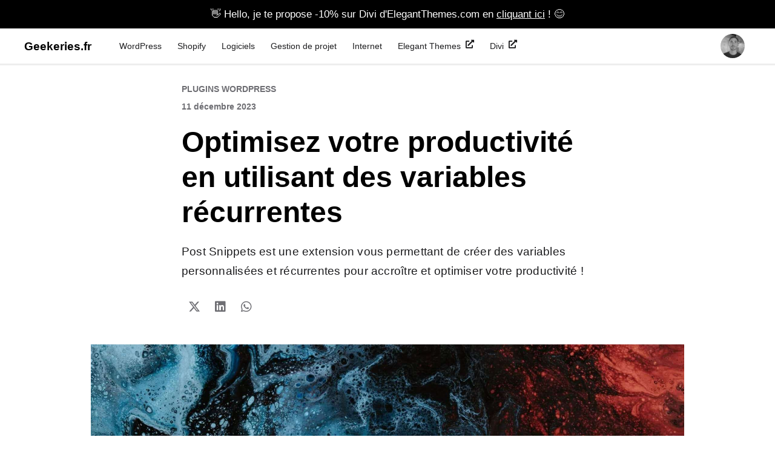

--- FILE ---
content_type: text/html; charset=UTF-8
request_url: https://www.geekeries.fr/optimisez-productivite-variables-recurrentes/
body_size: 15217
content:
<!DOCTYPE html>
<html lang="fr-FR">
<head>
	<meta charset="UTF-8">
	<meta name="viewport" content="width=device-width, initial-scale=1.0, viewport-fit=cover" />		<meta name='robots' content='index, follow, max-image-preview:large, max-snippet:-1, max-video-preview:-1' />

	<!-- This site is optimized with the Yoast SEO plugin v22.3 - https://yoast.com/wordpress/plugins/seo/ -->
	<title>Optimisez votre productivité en utilisant des variables récurrentes</title>
	<link rel="canonical" href="https://www.geekeries.fr/optimisez-productivite-variables-recurrentes/" />
	<meta property="og:locale" content="fr_FR" />
	<meta property="og:type" content="article" />
	<meta property="og:title" content="Optimisez votre productivité en utilisant des variables récurrentes" />
	<meta property="og:description" content="Post Snippets est une extension vous permettant de créer des variables personnalisées et récurrentes pour accroître et optimiser votre productivité !" />
	<meta property="og:url" content="https://www.geekeries.fr/optimisez-productivite-variables-recurrentes/" />
	<meta property="og:site_name" content="Geekeries.fr" />
	<meta property="article:publisher" content="geekeriesfr" />
	<meta property="article:author" content="geekeriesfr" />
	<meta property="article:published_time" content="2023-12-11T06:05:07+00:00" />
	<meta property="og:image" content="https://www.geekeries.fr/wp-content/medias/2023/08/cropped-logo-gk.png" />
	<meta property="og:image:width" content="512" />
	<meta property="og:image:height" content="512" />
	<meta property="og:image:type" content="image/png" />
	<meta name="author" content="Valentin" />
	<meta name="twitter:card" content="summary_large_image" />
	<meta name="twitter:creator" content="@geekeriesfr" />
	<meta name="twitter:site" content="@geekeriesfr" />
	<meta name="twitter:label1" content="Écrit par" />
	<meta name="twitter:data1" content="Valentin" />
	<meta name="twitter:label2" content="Durée de lecture estimée" />
	<meta name="twitter:data2" content="1 minute" />
	<script type="application/ld+json" class="yoast-schema-graph">{"@context":"https://schema.org","@graph":[{"@type":"Article","@id":"https://www.geekeries.fr/optimisez-productivite-variables-recurrentes/#article","isPartOf":{"@id":"https://www.geekeries.fr/optimisez-productivite-variables-recurrentes/"},"author":{"name":"Valentin","@id":"https://www.geekeries.fr/#/schema/person/9d12d376ac82b9cfcfd27613cdee14d4"},"headline":"Optimisez votre productivité en utilisant des variables récurrentes","datePublished":"2023-12-11T06:05:07+00:00","dateModified":"2023-12-11T06:05:07+00:00","mainEntityOfPage":{"@id":"https://www.geekeries.fr/optimisez-productivite-variables-recurrentes/"},"wordCount":309,"commentCount":2,"publisher":{"@id":"https://www.geekeries.fr/#/schema/person/9d12d376ac82b9cfcfd27613cdee14d4"},"articleSection":["Plugins WordPress"],"inLanguage":"fr-FR","potentialAction":[{"@type":"CommentAction","name":"Comment","target":["https://www.geekeries.fr/optimisez-productivite-variables-recurrentes/#respond"]}]},{"@type":"WebPage","@id":"https://www.geekeries.fr/optimisez-productivite-variables-recurrentes/","url":"https://www.geekeries.fr/optimisez-productivite-variables-recurrentes/","name":"Optimisez votre productivité en utilisant des variables récurrentes","isPartOf":{"@id":"https://www.geekeries.fr/#website"},"datePublished":"2023-12-11T06:05:07+00:00","dateModified":"2023-12-11T06:05:07+00:00","breadcrumb":{"@id":"https://www.geekeries.fr/optimisez-productivite-variables-recurrentes/#breadcrumb"},"inLanguage":"fr-FR","potentialAction":[{"@type":"ReadAction","target":["https://www.geekeries.fr/optimisez-productivite-variables-recurrentes/"]}]},{"@type":"BreadcrumbList","@id":"https://www.geekeries.fr/optimisez-productivite-variables-recurrentes/#breadcrumb","itemListElement":[{"@type":"ListItem","position":1,"name":"Geekeries.fr","item":"https://www.geekeries.fr/"},{"@type":"ListItem","position":2,"name":"WordPress","item":"https://www.geekeries.fr/wordpress/"},{"@type":"ListItem","position":3,"name":"Plugins WordPress","item":"https://www.geekeries.fr/wordpress/extensions/"},{"@type":"ListItem","position":4,"name":"Optimisez votre productivité en utilisant des variables récurrentes"}]},{"@type":"WebSite","@id":"https://www.geekeries.fr/#website","url":"https://www.geekeries.fr/","name":"Geekeries.fr","description":"Depuis 2007, nous vous présentons les meilleurs ressources  : Plugins, Thèmes, Tutoriels &amp; Actualités du CMS le plus utilisé au monde WordPress. Découvrez également des ressources pour Webmasters avec une touche de SEO","publisher":{"@id":"https://www.geekeries.fr/#/schema/person/9d12d376ac82b9cfcfd27613cdee14d4"},"potentialAction":[{"@type":"SearchAction","target":{"@type":"EntryPoint","urlTemplate":"https://www.geekeries.fr/?s={search_term_string}"},"query-input":"required name=search_term_string"}],"inLanguage":"fr-FR"},{"@type":["Person","Organization"],"@id":"https://www.geekeries.fr/#/schema/person/9d12d376ac82b9cfcfd27613cdee14d4","name":"Valentin","image":{"@type":"ImageObject","inLanguage":"fr-FR","@id":"https://www.geekeries.fr/#/schema/person/image/","url":"https://www.geekeries.fr/wp-content/medias/2020/06/logo-g-b.svg","contentUrl":"https://www.geekeries.fr/wp-content/medias/2020/06/logo-g-b.svg","width":323,"height":250,"caption":"Valentin"},"logo":{"@id":"https://www.geekeries.fr/#/schema/person/image/"},"description":"Créateur de Geekeries.fr. Référentiel de ressources WordPress en Français qui a vu le jour pour la toute première fois en 2007. Je publie régulièrement des plugins, des outils SEO, des ressources et de l'actualités pour améliorer votre expérience avec le CMS WordPress","sameAs":["https://bloginfos.com/elegant-themes/","geekeriesfr"],"url":"https://www.geekeries.fr/auteur/valentin/"}]}</script>
	<!-- / Yoast SEO plugin. -->


<link rel="alternate" type="application/rss+xml" title="Geekeries.fr &raquo; Flux" href="https://www.geekeries.fr/feed/" />
<link rel="alternate" type="application/rss+xml" title="Geekeries.fr &raquo; Flux des commentaires" href="https://www.geekeries.fr/comments/feed/" />
<link rel="alternate" type="application/rss+xml" title="Geekeries.fr &raquo; Optimisez votre productivité en utilisant des variables récurrentes Flux des commentaires" href="https://www.geekeries.fr/optimisez-productivite-variables-recurrentes/feed/" />
<style id='wp-emoji-styles-inline-css' type='text/css'>

	img.wp-smiley, img.emoji {
		display: inline !important;
		border: none !important;
		box-shadow: none !important;
		height: 1em !important;
		width: 1em !important;
		margin: 0 0.07em !important;
		vertical-align: -0.1em !important;
		background: none !important;
		padding: 0 !important;
	}
</style>
<link rel='stylesheet' id='wp-block-library-css' href='https://www.geekeries.fr/wp-includes/css/dist/block-library/style.min.css?ver=6.4.7' type='text/css' media='all' />
<style id='classic-theme-styles-inline-css' type='text/css'>
/*! This file is auto-generated */
.wp-block-button__link{color:#fff;background-color:#32373c;border-radius:9999px;box-shadow:none;text-decoration:none;padding:calc(.667em + 2px) calc(1.333em + 2px);font-size:1.125em}.wp-block-file__button{background:#32373c;color:#fff;text-decoration:none}
</style>
<style id='global-styles-inline-css' type='text/css'>
body{--wp--preset--color--black: #000000;--wp--preset--color--cyan-bluish-gray: #abb8c3;--wp--preset--color--white: #ffffff;--wp--preset--color--pale-pink: #f78da7;--wp--preset--color--vivid-red: #cf2e2e;--wp--preset--color--luminous-vivid-orange: #ff6900;--wp--preset--color--luminous-vivid-amber: #fcb900;--wp--preset--color--light-green-cyan: #7bdcb5;--wp--preset--color--vivid-green-cyan: #00d084;--wp--preset--color--pale-cyan-blue: #8ed1fc;--wp--preset--color--vivid-cyan-blue: #0693e3;--wp--preset--color--vivid-purple: #9b51e0;--wp--preset--gradient--vivid-cyan-blue-to-vivid-purple: linear-gradient(135deg,rgba(6,147,227,1) 0%,rgb(155,81,224) 100%);--wp--preset--gradient--light-green-cyan-to-vivid-green-cyan: linear-gradient(135deg,rgb(122,220,180) 0%,rgb(0,208,130) 100%);--wp--preset--gradient--luminous-vivid-amber-to-luminous-vivid-orange: linear-gradient(135deg,rgba(252,185,0,1) 0%,rgba(255,105,0,1) 100%);--wp--preset--gradient--luminous-vivid-orange-to-vivid-red: linear-gradient(135deg,rgba(255,105,0,1) 0%,rgb(207,46,46) 100%);--wp--preset--gradient--very-light-gray-to-cyan-bluish-gray: linear-gradient(135deg,rgb(238,238,238) 0%,rgb(169,184,195) 100%);--wp--preset--gradient--cool-to-warm-spectrum: linear-gradient(135deg,rgb(74,234,220) 0%,rgb(151,120,209) 20%,rgb(207,42,186) 40%,rgb(238,44,130) 60%,rgb(251,105,98) 80%,rgb(254,248,76) 100%);--wp--preset--gradient--blush-light-purple: linear-gradient(135deg,rgb(255,206,236) 0%,rgb(152,150,240) 100%);--wp--preset--gradient--blush-bordeaux: linear-gradient(135deg,rgb(254,205,165) 0%,rgb(254,45,45) 50%,rgb(107,0,62) 100%);--wp--preset--gradient--luminous-dusk: linear-gradient(135deg,rgb(255,203,112) 0%,rgb(199,81,192) 50%,rgb(65,88,208) 100%);--wp--preset--gradient--pale-ocean: linear-gradient(135deg,rgb(255,245,203) 0%,rgb(182,227,212) 50%,rgb(51,167,181) 100%);--wp--preset--gradient--electric-grass: linear-gradient(135deg,rgb(202,248,128) 0%,rgb(113,206,126) 100%);--wp--preset--gradient--midnight: linear-gradient(135deg,rgb(2,3,129) 0%,rgb(40,116,252) 100%);--wp--preset--font-size--small: 13px;--wp--preset--font-size--medium: 20px;--wp--preset--font-size--large: 36px;--wp--preset--font-size--x-large: 42px;--wp--preset--spacing--20: 0.44rem;--wp--preset--spacing--30: 0.67rem;--wp--preset--spacing--40: 1rem;--wp--preset--spacing--50: 1.5rem;--wp--preset--spacing--60: 2.25rem;--wp--preset--spacing--70: 3.38rem;--wp--preset--spacing--80: 5.06rem;--wp--preset--shadow--natural: 6px 6px 9px rgba(0, 0, 0, 0.2);--wp--preset--shadow--deep: 12px 12px 50px rgba(0, 0, 0, 0.4);--wp--preset--shadow--sharp: 6px 6px 0px rgba(0, 0, 0, 0.2);--wp--preset--shadow--outlined: 6px 6px 0px -3px rgba(255, 255, 255, 1), 6px 6px rgba(0, 0, 0, 1);--wp--preset--shadow--crisp: 6px 6px 0px rgba(0, 0, 0, 1);}:where(.is-layout-flex){gap: 0.5em;}:where(.is-layout-grid){gap: 0.5em;}body .is-layout-flow > .alignleft{float: left;margin-inline-start: 0;margin-inline-end: 2em;}body .is-layout-flow > .alignright{float: right;margin-inline-start: 2em;margin-inline-end: 0;}body .is-layout-flow > .aligncenter{margin-left: auto !important;margin-right: auto !important;}body .is-layout-constrained > .alignleft{float: left;margin-inline-start: 0;margin-inline-end: 2em;}body .is-layout-constrained > .alignright{float: right;margin-inline-start: 2em;margin-inline-end: 0;}body .is-layout-constrained > .aligncenter{margin-left: auto !important;margin-right: auto !important;}body .is-layout-constrained > :where(:not(.alignleft):not(.alignright):not(.alignfull)){max-width: var(--wp--style--global--content-size);margin-left: auto !important;margin-right: auto !important;}body .is-layout-constrained > .alignwide{max-width: var(--wp--style--global--wide-size);}body .is-layout-flex{display: flex;}body .is-layout-flex{flex-wrap: wrap;align-items: center;}body .is-layout-flex > *{margin: 0;}body .is-layout-grid{display: grid;}body .is-layout-grid > *{margin: 0;}:where(.wp-block-columns.is-layout-flex){gap: 2em;}:where(.wp-block-columns.is-layout-grid){gap: 2em;}:where(.wp-block-post-template.is-layout-flex){gap: 1.25em;}:where(.wp-block-post-template.is-layout-grid){gap: 1.25em;}.has-black-color{color: var(--wp--preset--color--black) !important;}.has-cyan-bluish-gray-color{color: var(--wp--preset--color--cyan-bluish-gray) !important;}.has-white-color{color: var(--wp--preset--color--white) !important;}.has-pale-pink-color{color: var(--wp--preset--color--pale-pink) !important;}.has-vivid-red-color{color: var(--wp--preset--color--vivid-red) !important;}.has-luminous-vivid-orange-color{color: var(--wp--preset--color--luminous-vivid-orange) !important;}.has-luminous-vivid-amber-color{color: var(--wp--preset--color--luminous-vivid-amber) !important;}.has-light-green-cyan-color{color: var(--wp--preset--color--light-green-cyan) !important;}.has-vivid-green-cyan-color{color: var(--wp--preset--color--vivid-green-cyan) !important;}.has-pale-cyan-blue-color{color: var(--wp--preset--color--pale-cyan-blue) !important;}.has-vivid-cyan-blue-color{color: var(--wp--preset--color--vivid-cyan-blue) !important;}.has-vivid-purple-color{color: var(--wp--preset--color--vivid-purple) !important;}.has-black-background-color{background-color: var(--wp--preset--color--black) !important;}.has-cyan-bluish-gray-background-color{background-color: var(--wp--preset--color--cyan-bluish-gray) !important;}.has-white-background-color{background-color: var(--wp--preset--color--white) !important;}.has-pale-pink-background-color{background-color: var(--wp--preset--color--pale-pink) !important;}.has-vivid-red-background-color{background-color: var(--wp--preset--color--vivid-red) !important;}.has-luminous-vivid-orange-background-color{background-color: var(--wp--preset--color--luminous-vivid-orange) !important;}.has-luminous-vivid-amber-background-color{background-color: var(--wp--preset--color--luminous-vivid-amber) !important;}.has-light-green-cyan-background-color{background-color: var(--wp--preset--color--light-green-cyan) !important;}.has-vivid-green-cyan-background-color{background-color: var(--wp--preset--color--vivid-green-cyan) !important;}.has-pale-cyan-blue-background-color{background-color: var(--wp--preset--color--pale-cyan-blue) !important;}.has-vivid-cyan-blue-background-color{background-color: var(--wp--preset--color--vivid-cyan-blue) !important;}.has-vivid-purple-background-color{background-color: var(--wp--preset--color--vivid-purple) !important;}.has-black-border-color{border-color: var(--wp--preset--color--black) !important;}.has-cyan-bluish-gray-border-color{border-color: var(--wp--preset--color--cyan-bluish-gray) !important;}.has-white-border-color{border-color: var(--wp--preset--color--white) !important;}.has-pale-pink-border-color{border-color: var(--wp--preset--color--pale-pink) !important;}.has-vivid-red-border-color{border-color: var(--wp--preset--color--vivid-red) !important;}.has-luminous-vivid-orange-border-color{border-color: var(--wp--preset--color--luminous-vivid-orange) !important;}.has-luminous-vivid-amber-border-color{border-color: var(--wp--preset--color--luminous-vivid-amber) !important;}.has-light-green-cyan-border-color{border-color: var(--wp--preset--color--light-green-cyan) !important;}.has-vivid-green-cyan-border-color{border-color: var(--wp--preset--color--vivid-green-cyan) !important;}.has-pale-cyan-blue-border-color{border-color: var(--wp--preset--color--pale-cyan-blue) !important;}.has-vivid-cyan-blue-border-color{border-color: var(--wp--preset--color--vivid-cyan-blue) !important;}.has-vivid-purple-border-color{border-color: var(--wp--preset--color--vivid-purple) !important;}.has-vivid-cyan-blue-to-vivid-purple-gradient-background{background: var(--wp--preset--gradient--vivid-cyan-blue-to-vivid-purple) !important;}.has-light-green-cyan-to-vivid-green-cyan-gradient-background{background: var(--wp--preset--gradient--light-green-cyan-to-vivid-green-cyan) !important;}.has-luminous-vivid-amber-to-luminous-vivid-orange-gradient-background{background: var(--wp--preset--gradient--luminous-vivid-amber-to-luminous-vivid-orange) !important;}.has-luminous-vivid-orange-to-vivid-red-gradient-background{background: var(--wp--preset--gradient--luminous-vivid-orange-to-vivid-red) !important;}.has-very-light-gray-to-cyan-bluish-gray-gradient-background{background: var(--wp--preset--gradient--very-light-gray-to-cyan-bluish-gray) !important;}.has-cool-to-warm-spectrum-gradient-background{background: var(--wp--preset--gradient--cool-to-warm-spectrum) !important;}.has-blush-light-purple-gradient-background{background: var(--wp--preset--gradient--blush-light-purple) !important;}.has-blush-bordeaux-gradient-background{background: var(--wp--preset--gradient--blush-bordeaux) !important;}.has-luminous-dusk-gradient-background{background: var(--wp--preset--gradient--luminous-dusk) !important;}.has-pale-ocean-gradient-background{background: var(--wp--preset--gradient--pale-ocean) !important;}.has-electric-grass-gradient-background{background: var(--wp--preset--gradient--electric-grass) !important;}.has-midnight-gradient-background{background: var(--wp--preset--gradient--midnight) !important;}.has-small-font-size{font-size: var(--wp--preset--font-size--small) !important;}.has-medium-font-size{font-size: var(--wp--preset--font-size--medium) !important;}.has-large-font-size{font-size: var(--wp--preset--font-size--large) !important;}.has-x-large-font-size{font-size: var(--wp--preset--font-size--x-large) !important;}
.wp-block-navigation a:where(:not(.wp-element-button)){color: inherit;}
:where(.wp-block-post-template.is-layout-flex){gap: 1.25em;}:where(.wp-block-post-template.is-layout-grid){gap: 1.25em;}
:where(.wp-block-columns.is-layout-flex){gap: 2em;}:where(.wp-block-columns.is-layout-grid){gap: 2em;}
.wp-block-pullquote{font-size: 1.5em;line-height: 1.6;}
</style>
<link data-minify="1" rel='stylesheet' id='wordsmatter-style-css' href='https://www.geekeries.fr/wp-content/cache/min/1/wp-content/themes/wordsmatter/style.css?ver=1712260691' type='text/css' media='all' />
<link data-minify="1" rel='stylesheet' id='elementor-icons-css' href='https://www.geekeries.fr/wp-content/cache/min/1/wp-content/plugins/elementor/assets/lib/eicons/css/elementor-icons.min.css?ver=1712260691' type='text/css' media='all' />
<link rel='stylesheet' id='elementor-frontend-css' href='https://www.geekeries.fr/wp-content/plugins/elementor/assets/css/frontend.min.css?ver=3.20.3' type='text/css' media='all' />
<style id='elementor-frontend-inline-css' type='text/css'>
.elementor-29246 .elementor-element.elementor-element-5bd0d328:not(.elementor-motion-effects-element-type-background) > .elementor-widget-wrap, .elementor-29246 .elementor-element.elementor-element-5bd0d328 > .elementor-widget-wrap > .elementor-motion-effects-container > .elementor-motion-effects-layer{background-image:url("https://www.geekeries.fr/wp-content/medias/2023/08/bg-scaled-1.jpg");}
</style>
<link data-minify="1" rel='stylesheet' id='swiper-css' href='https://www.geekeries.fr/wp-content/cache/min/1/wp-content/plugins/elementor/assets/lib/swiper/v8/css/swiper.min.css?ver=1712260691' type='text/css' media='all' />
<link rel='stylesheet' id='elementor-post-26701-css' href='https://www.geekeries.fr/wp-content/medias/elementor/css/post-26701.css?ver=1711718578' type='text/css' media='all' />
<link rel='stylesheet' id='elementor-pro-css' href='https://www.geekeries.fr/wp-content/plugins/elementor-pro/assets/css/frontend.min.css?ver=3.20.2' type='text/css' media='all' />
<link data-minify="1" rel='stylesheet' id='font-awesome-5-all-css' href='https://www.geekeries.fr/wp-content/cache/min/1/wp-content/plugins/elementor/assets/lib/font-awesome/css/all.min.css?ver=1712260691' type='text/css' media='all' />
<link rel='stylesheet' id='font-awesome-4-shim-css' href='https://www.geekeries.fr/wp-content/plugins/elementor/assets/lib/font-awesome/css/v4-shims.min.css?ver=3.20.3' type='text/css' media='all' />
<link rel='stylesheet' id='elementor-global-css' href='https://www.geekeries.fr/wp-content/medias/elementor/css/global.css?ver=1711718578' type='text/css' media='all' />
<link rel='stylesheet' id='elementor-post-27631-css' href='https://www.geekeries.fr/wp-content/medias/elementor/css/post-27631.css?ver=1711718578' type='text/css' media='all' />
<link rel='stylesheet' id='elementor-post-26790-css' href='https://www.geekeries.fr/wp-content/medias/elementor/css/post-26790.css?ver=1711960379' type='text/css' media='all' />
<link rel='stylesheet' id='elementor-post-26797-css' href='https://www.geekeries.fr/wp-content/medias/elementor/css/post-26797.css?ver=1712604406' type='text/css' media='all' />
<link rel='stylesheet' id='elementor-post-29246-css' href='https://www.geekeries.fr/wp-content/medias/elementor/css/post-29246.css?ver=1712603413' type='text/css' media='all' />
<link rel='stylesheet' id='google-fonts-1-css' href='https://fonts.googleapis.com/css?family=Montserrat%3A100%2C100italic%2C200%2C200italic%2C300%2C300italic%2C400%2C400italic%2C500%2C500italic%2C600%2C600italic%2C700%2C700italic%2C800%2C800italic%2C900%2C900italic%7CMukta%3A100%2C100italic%2C200%2C200italic%2C300%2C300italic%2C400%2C400italic%2C500%2C500italic%2C600%2C600italic%2C700%2C700italic%2C800%2C800italic%2C900%2C900italic&#038;display=auto&#038;ver=6.4.7' type='text/css' media='all' />
<link rel='stylesheet' id='elementor-icons-shared-0-css' href='https://www.geekeries.fr/wp-content/plugins/elementor/assets/lib/font-awesome/css/fontawesome.min.css?ver=5.15.3' type='text/css' media='all' />
<link data-minify="1" rel='stylesheet' id='elementor-icons-fa-solid-css' href='https://www.geekeries.fr/wp-content/cache/min/1/wp-content/plugins/elementor/assets/lib/font-awesome/css/solid.min.css?ver=1712260691' type='text/css' media='all' />
<link rel="preconnect" href="https://fonts.gstatic.com/" crossorigin><!--[if lt IE 9]>
<script type="text/javascript" src="https://www.geekeries.fr/wp-content/themes/wordsmatter/js/html5.js?ver=3.7.3" id="wordsmatter-html5-js"></script>
<![endif]-->
<script type="text/javascript" src="https://www.geekeries.fr/wp-includes/js/jquery/jquery.min.js?ver=3.7.1" id="jquery-core-js"></script>
<script type="text/javascript" src="https://www.geekeries.fr/wp-includes/js/jquery/jquery-migrate.min.js?ver=3.4.1" id="jquery-migrate-js"></script>
<script type="text/javascript" src="https://www.geekeries.fr/wp-content/plugins/elementor/assets/lib/font-awesome/js/v4-shims.min.js?ver=3.20.3" id="font-awesome-4-shim-js"></script>
<link rel="https://api.w.org/" href="https://www.geekeries.fr/wp-json/" /><link rel="alternate" type="application/json" href="https://www.geekeries.fr/wp-json/wp/v2/posts/16392" /><link rel="EditURI" type="application/rsd+xml" title="RSD" href="https://www.geekeries.fr/xmlrpc.php?rsd" />
<meta name="generator" content="WordPress 6.4.7" />
<link rel='shortlink' href='https://www.geekeries.fr/?p=16392' />
<link rel="alternate" type="application/json+oembed" href="https://www.geekeries.fr/wp-json/oembed/1.0/embed?url=https%3A%2F%2Fwww.geekeries.fr%2Foptimisez-productivite-variables-recurrentes%2F" />
<link rel="alternate" type="text/xml+oembed" href="https://www.geekeries.fr/wp-json/oembed/1.0/embed?url=https%3A%2F%2Fwww.geekeries.fr%2Foptimisez-productivite-variables-recurrentes%2F&#038;format=xml" />
<style id="wplmi-inline-css" type="text/css">
 span.wplmi-user-avatar { width: 16px;display: inline-block !important;flex-shrink: 0; } img.wplmi-elementor-avatar { border-radius: 100%;margin-right: 3px; }
</style>
<script type="text/javascript">var dagp_ajax_url = "https://www.geekeries.fr/wp-admin/admin-ajax.php";var dagp_nonce = "841bca8664";</script><meta name="generator" content="Elementor 3.20.3; features: e_optimized_assets_loading, additional_custom_breakpoints, block_editor_assets_optimize, e_image_loading_optimization; settings: css_print_method-external, google_font-enabled, font_display-auto">
<link rel="icon" href="https://www.geekeries.fr/wp-content/medias/2020/06/logo-g-b.svg" sizes="32x32" />
<link rel="icon" href="https://www.geekeries.fr/wp-content/medias/2020/06/logo-g-b.svg" sizes="192x192" />
<link rel="apple-touch-icon" href="https://www.geekeries.fr/wp-content/medias/2020/06/logo-g-b.svg" />
<meta name="msapplication-TileImage" content="https://www.geekeries.fr/wp-content/medias/2020/06/logo-g-b.svg" />
</head>
<body class="post-template-default single single-post postid-16392 single-format-standard wp-custom-logo elementor-default elementor-template-full-width elementor-kit-26701 elementor-page-29246">
		<div data-elementor-type="header" data-elementor-id="26790" class="elementor elementor-26790 elementor-location-header" data-elementor-post-type="elementor_library">
					<section class="elementor-section elementor-top-section elementor-element elementor-element-6cccf10 elementor-section-full_width elementor-section-height-default elementor-section-height-default" data-id="6cccf10" data-element_type="section" data-settings="{&quot;background_background&quot;:&quot;classic&quot;}">
							<div class="elementor-background-overlay"></div>
							<div class="elementor-container elementor-column-gap-no">
					<div class="elementor-column elementor-col-100 elementor-top-column elementor-element elementor-element-4c0d3e5" data-id="4c0d3e5" data-element_type="column">
			<div class="elementor-widget-wrap elementor-element-populated">
						<div class="elementor-element elementor-element-b2484b2 elementor-widget elementor-widget-heading" data-id="b2484b2" data-element_type="widget" data-widget_type="heading.default">
				<div class="elementor-widget-container">
			<div class="elementor-heading-title elementor-size-default"><a href="https://bloginfos.com/offres/summer-2023/top-divi/" target="_blank" rel="nofollow">👋  Hello, je te propose -10% sur Divi d'ElegantThemes.com en <u>cliquant ici</u> !  😊</a></div>		</div>
				</div>
					</div>
		</div>
					</div>
		</section>
				<section class="elementor-section elementor-top-section elementor-element elementor-element-c2d011c elementor-section-height-min-height elementor-section-boxed elementor-section-height-default elementor-section-items-middle" data-id="c2d011c" data-element_type="section" id="header-stick" data-settings="{&quot;background_background&quot;:&quot;classic&quot;,&quot;sticky&quot;:&quot;top&quot;,&quot;sticky_on&quot;:[&quot;desktop&quot;,&quot;tablet&quot;,&quot;mobile&quot;],&quot;sticky_offset&quot;:0,&quot;sticky_effects_offset&quot;:0}">
						<div class="elementor-container elementor-column-gap-no">
					<div class="elementor-column elementor-col-33 elementor-top-column elementor-element elementor-element-80a4a06" data-id="80a4a06" data-element_type="column">
			<div class="elementor-widget-wrap elementor-element-populated">
						<div class="elementor-element elementor-element-787ea90 elementor-widget elementor-widget-theme-site-title elementor-widget-heading" data-id="787ea90" data-element_type="widget" data-widget_type="theme-site-title.default">
				<div class="elementor-widget-container">
			<div class="elementor-heading-title elementor-size-default"><a href="https://www.geekeries.fr">Geekeries.fr</a></div>		</div>
				</div>
					</div>
		</div>
				<div class="elementor-column elementor-col-33 elementor-top-column elementor-element elementor-element-e626164" data-id="e626164" data-element_type="column">
			<div class="elementor-widget-wrap elementor-element-populated">
						<div class="elementor-element elementor-element-606e8b8 elementor-nav-menu__align-start elementor-nav-menu--stretch elementor-widget__width-initial elementor-nav-menu--dropdown-tablet elementor-nav-menu__text-align-aside elementor-nav-menu--toggle elementor-nav-menu--burger elementor-widget elementor-widget-nav-menu" data-id="606e8b8" data-element_type="widget" data-settings="{&quot;full_width&quot;:&quot;stretch&quot;,&quot;submenu_icon&quot;:{&quot;value&quot;:&quot;&lt;i class=\&quot;fas fa-chevron-down\&quot;&gt;&lt;\/i&gt;&quot;,&quot;library&quot;:&quot;fa-solid&quot;},&quot;layout&quot;:&quot;horizontal&quot;,&quot;toggle&quot;:&quot;burger&quot;}" data-widget_type="nav-menu.default">
				<div class="elementor-widget-container">
						<nav class="elementor-nav-menu--main elementor-nav-menu__container elementor-nav-menu--layout-horizontal e--pointer-underline e--animation-drop-out">
				<ul id="menu-1-606e8b8" class="elementor-nav-menu"><li class="menu-item menu-item-type-taxonomy menu-item-object-category current-post-ancestor menu-item-27834"><a href="https://www.geekeries.fr/wordpress/" class="elementor-item">WordPress</a></li>
<li class="menu-item menu-item-type-taxonomy menu-item-object-category menu-item-29292"><a href="https://www.geekeries.fr/shopify/" class="elementor-item">Shopify</a></li>
<li class="menu-item menu-item-type-taxonomy menu-item-object-category menu-item-29430"><a href="https://www.geekeries.fr/logiciels/" class="elementor-item">Logiciels</a></li>
<li class="menu-item menu-item-type-taxonomy menu-item-object-category menu-item-28634"><a href="https://www.geekeries.fr/gestion-projet/" class="elementor-item">Gestion de projet</a></li>
<li class="menu-item menu-item-type-taxonomy menu-item-object-category menu-item-27836"><a href="https://www.geekeries.fr/internet/" class="elementor-item">Internet</a></li>
<li class="menu-item menu-item-type-custom menu-item-object-custom menu-item-27840"><a href="https://bloginfos.com/elegant-themes/" class="elementor-item">Elegant Themes <i class="fa fa-external-link" style="margin-left: 8px;     margin-top: -6px;"></i></a></li>
<li class="menu-item menu-item-type-custom menu-item-object-custom menu-item-27839"><a href="https://bloginfos.com/divi/" class="elementor-item">Divi <i class="fa fa-external-link" style="margin-left: 8px;     margin-top: -6px;"></i></a></li>
</ul>			</nav>
					<div class="elementor-menu-toggle" role="button" tabindex="0" aria-label="Permuter le menu" aria-expanded="false">
			<i aria-hidden="true" role="presentation" class="elementor-menu-toggle__icon--open eicon-menu-bar"></i><i aria-hidden="true" role="presentation" class="elementor-menu-toggle__icon--close eicon-close"></i>			<span class="elementor-screen-only">Menu</span>
		</div>
					<nav class="elementor-nav-menu--dropdown elementor-nav-menu__container" aria-hidden="true">
				<ul id="menu-2-606e8b8" class="elementor-nav-menu"><li class="menu-item menu-item-type-taxonomy menu-item-object-category current-post-ancestor menu-item-27834"><a href="https://www.geekeries.fr/wordpress/" class="elementor-item" tabindex="-1">WordPress</a></li>
<li class="menu-item menu-item-type-taxonomy menu-item-object-category menu-item-29292"><a href="https://www.geekeries.fr/shopify/" class="elementor-item" tabindex="-1">Shopify</a></li>
<li class="menu-item menu-item-type-taxonomy menu-item-object-category menu-item-29430"><a href="https://www.geekeries.fr/logiciels/" class="elementor-item" tabindex="-1">Logiciels</a></li>
<li class="menu-item menu-item-type-taxonomy menu-item-object-category menu-item-28634"><a href="https://www.geekeries.fr/gestion-projet/" class="elementor-item" tabindex="-1">Gestion de projet</a></li>
<li class="menu-item menu-item-type-taxonomy menu-item-object-category menu-item-27836"><a href="https://www.geekeries.fr/internet/" class="elementor-item" tabindex="-1">Internet</a></li>
<li class="menu-item menu-item-type-custom menu-item-object-custom menu-item-27840"><a href="https://bloginfos.com/elegant-themes/" class="elementor-item" tabindex="-1">Elegant Themes <i class="fa fa-external-link" style="margin-left: 8px;     margin-top: -6px;"></i></a></li>
<li class="menu-item menu-item-type-custom menu-item-object-custom menu-item-27839"><a href="https://bloginfos.com/divi/" class="elementor-item" tabindex="-1">Divi <i class="fa fa-external-link" style="margin-left: 8px;     margin-top: -6px;"></i></a></li>
</ul>			</nav>
				</div>
				</div>
					</div>
		</div>
				<div class="elementor-column elementor-col-33 elementor-top-column elementor-element elementor-element-385f6f6" data-id="385f6f6" data-element_type="column">
			<div class="elementor-widget-wrap elementor-element-populated">
						<div class="elementor-element elementor-element-18b0e4e elementor-widget__width-initial elementor-widget elementor-widget-image" data-id="18b0e4e" data-element_type="widget" data-widget_type="image.default">
				<div class="elementor-widget-container">
														<a href="https://fr.linkedin.com/in/valentin-brandt-3a8933286" target="_blank" rel="nofollow">
							<img width="200" height="200" src="https://www.geekeries.fr/wp-content/medias/2020/06/valentin.jpg" class="attachment-large size-large wp-image-29472" alt="" srcset="https://www.geekeries.fr/wp-content/medias/2020/06/valentin.jpg 200w, https://www.geekeries.fr/wp-content/medias/2020/06/valentin-30x30.jpg 30w" sizes="(max-width: 200px) 100vw, 200px" />								</a>
													</div>
				</div>
					</div>
		</div>
					</div>
		</section>
				<section class="elementor-section elementor-top-section elementor-element elementor-element-d927018 elementor-section-full_width elementor-section-height-default elementor-section-height-default" data-id="d927018" data-element_type="section" data-settings="{&quot;sticky&quot;:&quot;top&quot;,&quot;sticky_offset&quot;:58,&quot;sticky_offset_tablet&quot;:55,&quot;sticky_offset_mobile&quot;:55,&quot;sticky_on&quot;:[&quot;desktop&quot;,&quot;tablet&quot;,&quot;mobile&quot;],&quot;sticky_effects_offset&quot;:0}">
						<div class="elementor-container elementor-column-gap-no">
					<div class="elementor-column elementor-col-100 elementor-top-column elementor-element elementor-element-057493e" data-id="057493e" data-element_type="column">
			<div class="elementor-widget-wrap elementor-element-populated">
						<div class="elementor-element elementor-element-80f88cf elementor-widget elementor-widget-progress-tracker" data-id="80f88cf" data-element_type="widget" data-settings="{&quot;type&quot;:&quot;horizontal&quot;,&quot;relative_to&quot;:&quot;entire_page&quot;}" data-widget_type="progress-tracker.default">
				<div class="elementor-widget-container">
			
		<div class="elementor-scrolling-tracker elementor-scrolling-tracker-horizontal elementor-scrolling-tracker-alignment-">
						<div class="current-progress">
					<div class="current-progress-percentage"></div>
				</div>
				</div>
				</div>
				</div>
					</div>
		</div>
					</div>
		</section>
				<section class="elementor-section elementor-top-section elementor-element elementor-element-5f847a1 elementor-section-boxed elementor-section-height-default elementor-section-height-default" data-id="5f847a1" data-element_type="section">
						<div class="elementor-container elementor-column-gap-default">
					<div class="elementor-column elementor-col-100 elementor-top-column elementor-element elementor-element-35384d3" data-id="35384d3" data-element_type="column">
			<div class="elementor-widget-wrap elementor-element-populated">
						<div class="elementor-element elementor-element-cc0fab4 elementor-widget elementor-widget-html" data-id="cc0fab4" data-element_type="widget" data-widget_type="html.default">
				<div class="elementor-widget-container">
			<script>

( function( $ ) {

$( window ).load(function() {
  $('.no-content > div ').css("visibility","visible");
  $('.content-placeholder').removeClass('content-placeholder');
});

} )( jQuery );




</script>

<style>
@-webkit-keyframes placeHolderShimmer {
  0% {
    background-position: -468px 0;
  }
  100% {
    background-position: 468px 0;
  }
}

@keyframes placeHolderShimmer {
  0% {
    background-position: -468px 0;
  }
  100% {
    background-position: 468px 0;
  }
}

.content-placeholder {
  display: inline-block;
  -webkit-animation-duration: 1s;
  animation-duration: 1s;
  -webkit-animation-fill-mode: forwards;
  animation-fill-mode: forwards;
  -webkit-animation-iteration-count: infinite;
  animation-iteration-count: infinite;
  -webkit-animation-name: placeHolderShimmer;
  animation-name: placeHolderShimmer;
  -webkit-animation-timing-function: linear;
  animation-timing-function: linear;
  background: #f6f7f8;
  background: -webkit-gradient(linear, left top, right top, color-stop(8%, #eeeeee), color-stop(18%, #dddddd), color-stop(33%, #eeeeee));
  background: -webkit-linear-gradient(left, #eeeeee 8%, #dddddd 18%, #eeeeee 33%);
  background: linear-gradient(to right, #eeeeee 8%, #dddddd 18%, #eeeeee 33%);
  -webkit-background-size: 800px 104px;
  background-size: 800px 104px;
  height: inherit;
  position: relative;
}

.no-content > div{
    visibility: hidden;z-index: 2;
}
</style>


		</div>
				</div>
					</div>
		</div>
					</div>
		</section>
				</div>
				<div data-elementor-type="single" data-elementor-id="29246" class="elementor elementor-29246 elementor-location-single post-16392 post type-post status-publish format-standard hentry category-extensions" data-elementor-post-type="elementor_library">
					<section class="elementor-section elementor-top-section elementor-element elementor-element-b1818e8 elementor-section-boxed elementor-section-height-default elementor-section-height-default" data-id="b1818e8" data-element_type="section">
						<div class="elementor-container elementor-column-gap-no">
					<div class="elementor-column elementor-col-100 elementor-top-column elementor-element elementor-element-ee648d4" data-id="ee648d4" data-element_type="column">
			<div class="elementor-widget-wrap elementor-element-populated">
						<section class="elementor-section elementor-inner-section elementor-element elementor-element-b638dd1 elementor-section-boxed elementor-section-height-default elementor-section-height-default" data-id="b638dd1" data-element_type="section">
						<div class="elementor-container elementor-column-gap-no">
					<div class="elementor-column elementor-col-100 elementor-inner-column elementor-element elementor-element-b86ef3b" data-id="b86ef3b" data-element_type="column">
			<div class="elementor-widget-wrap elementor-element-populated">
						<div class="elementor-element elementor-element-5b576a5 elementor-align-left elementor-widget__width-initial elementor-mobile-align-left elementor-widget elementor-widget-post-info" data-id="5b576a5" data-element_type="widget" data-widget_type="post-info.default">
				<div class="elementor-widget-container">
					<ul class="elementor-icon-list-items elementor-post-info">
								<li class="elementor-icon-list-item elementor-repeater-item-ad393a6" itemprop="about">
													<span class="elementor-icon-list-text elementor-post-info__item elementor-post-info__item--type-terms">
										<span class="elementor-post-info__terms-list">
				<a href="https://www.geekeries.fr/wordpress/extensions/" class="elementor-post-info__terms-list-item">Plugins WordPress</a>				</span>
					</span>
								</li>
				<li class="elementor-icon-list-item elementor-repeater-item-69ebb24" itemprop="dateModified">
													<span class="elementor-icon-list-text elementor-post-info__item elementor-post-info__item--type-date">
										<time>11 décembre 2023</time>					</span>
								</li>
				</ul>
				</div>
				</div>
				<div class="elementor-element elementor-element-9907624 elementor-widget elementor-widget-theme-archive-title elementor-page-title elementor-widget-heading" data-id="9907624" data-element_type="widget" data-widget_type="theme-archive-title.default">
				<div class="elementor-widget-container">
			<h1 class="elementor-heading-title elementor-size-default">Optimisez votre productivité en utilisant des variables récurrentes</h1>		</div>
				</div>
				<div class="elementor-element elementor-element-b8d5ff4 elementor-widget elementor-widget-theme-post-excerpt" data-id="b8d5ff4" data-element_type="widget" data-widget_type="theme-post-excerpt.default">
				<div class="elementor-widget-container">
			Post Snippets est une extension vous permettant de créer des variables personnalisées et récurrentes pour accroître et optimiser votre productivité !		</div>
				</div>
				<div class="elementor-element elementor-element-d92305f elementor-share-buttons--view-icon elementor-share-buttons--skin-framed elementor-share-buttons--align-left elementor-share-buttons--color-custom elementor-share-buttons--shape-square elementor-grid-0 elementor-widget elementor-widget-share-buttons" data-id="d92305f" data-element_type="widget" data-widget_type="share-buttons.default">
				<div class="elementor-widget-container">
					<div class="elementor-grid">
								<div class="elementor-grid-item">
						<div
							class="elementor-share-btn elementor-share-btn_x-twitter"
							role="button"
							tabindex="0"
							aria-label="Partager sur x-twitter"
						>
															<span class="elementor-share-btn__icon">
								<i class="fab fa-x-twitter" aria-hidden="true"></i>							</span>
																				</div>
					</div>
									<div class="elementor-grid-item">
						<div
							class="elementor-share-btn elementor-share-btn_linkedin"
							role="button"
							tabindex="0"
							aria-label="Partager sur linkedin"
						>
															<span class="elementor-share-btn__icon">
								<i class="fab fa-linkedin" aria-hidden="true"></i>							</span>
																				</div>
					</div>
									<div class="elementor-grid-item">
						<div
							class="elementor-share-btn elementor-share-btn_whatsapp"
							role="button"
							tabindex="0"
							aria-label="Partager sur whatsapp"
						>
															<span class="elementor-share-btn__icon">
								<i class="fab fa-whatsapp" aria-hidden="true"></i>							</span>
																				</div>
					</div>
						</div>
				</div>
				</div>
					</div>
		</div>
					</div>
		</section>
					</div>
		</div>
					</div>
		</section>
				<section class="elementor-section elementor-top-section elementor-element elementor-element-5ddfa91d elementor-section-height-min-height elementor-section-boxed elementor-section-height-default elementor-section-items-middle" data-id="5ddfa91d" data-element_type="section" data-settings="{&quot;background_background&quot;:&quot;classic&quot;}">
						<div class="elementor-container elementor-column-gap-no">
					<div class="elementor-column elementor-col-100 elementor-top-column elementor-element elementor-element-5bd0d328" data-id="5bd0d328" data-element_type="column" data-settings="{&quot;background_background&quot;:&quot;classic&quot;}">
			<div class="elementor-widget-wrap elementor-element-populated">
						<div class="elementor-element elementor-element-6a85eea1 elementor-widget elementor-widget-spacer" data-id="6a85eea1" data-element_type="widget" data-widget_type="spacer.default">
				<div class="elementor-widget-container">
					<div class="elementor-spacer">
			<div class="elementor-spacer-inner"></div>
		</div>
				</div>
				</div>
					</div>
		</div>
					</div>
		</section>
				<section class="elementor-section elementor-top-section elementor-element elementor-element-2dd2a7e elementor-section-boxed elementor-section-height-default elementor-section-height-default" data-id="2dd2a7e" data-element_type="section">
						<div class="elementor-container elementor-column-gap-no">
					<div class="elementor-column elementor-col-100 elementor-top-column elementor-element elementor-element-7587a7f" data-id="7587a7f" data-element_type="column">
			<div class="elementor-widget-wrap elementor-element-populated">
						<section class="elementor-section elementor-inner-section elementor-element elementor-element-b45e2df elementor-section-boxed elementor-section-height-default elementor-section-height-default" data-id="b45e2df" data-element_type="section">
						<div class="elementor-container elementor-column-gap-no">
					<div class="elementor-column elementor-col-100 elementor-inner-column elementor-element elementor-element-f84c069" data-id="f84c069" data-element_type="column">
			<div class="elementor-widget-wrap elementor-element-populated">
						<div class="elementor-element elementor-element-1127a610 elementor-widget elementor-widget-theme-post-content" data-id="1127a610" data-element_type="widget" data-widget_type="theme-post-content.default">
				<div class="elementor-widget-container">
			<p><strong>Post Snippets</strong> est une extension vous permettant de créer des variables personnalisées et récurrentes afin d&rsquo;accroître votre productivité lors de la rédaction de vos billets. </p>
<p> Il arrive parfois, lors de la rédaction d&rsquo;articles complexes ou non, d&rsquo;insérer du code récupéré directement dans l&rsquo;article. Cela peut être une publicité par exemple ou tout simplement du contenu supplémentaire tel qu&rsquo;une galerie d&rsquo;images. L&rsquo;extension intervient alors à ce moment-là pour vous faciliter l&rsquo;exécution de cette action. Dans les options de l&rsquo;extension, vous pouvez en ajouter autant que vous le souhaitez, ainsi que de supprimer un « Snippets » via une case à cocher. Lors de l&rsquo;ajout d&rsquo;un nouveau « snippet », vous devez lui renseigner un nom unique, une description et une variable et son contenu prédéfini.   <strong>Post Snippets</strong> est très intéressant grâce à la possibilité de créer des variables personnalisées et dynamiques. En effet, dans le contenu prédéfini, il est possible d&rsquo;y insérer la variable préalablement créée pour ainsi permettre cette optimisation de votre productivité. Prenons comme un exemple, l&rsquo;affichage d&rsquo;une « div » personnalisé avec un fond unique. Nous allons lui attribuer une variable « background ». Dans son contenu nous allons donc insérer la variable personnalisée :</p>
<p>[code]<br />
{background}<br />
[/code] </p>
<p>Lors de la rédaction de votre article, un bouton « Post Snippets » est ajouté à l&rsquo;éditeur visuel et HTML. Au clic, une boite de dialogue apparait affichant les différents éléments créés via un système d&rsquo;onglet. Les variables sont alors affichées; dans notre cas, « background ». Il faut donc maintenant renseigner l&rsquo;adresse de notre image de fond. Le code est alors automatiquement ajouté avec notre image de fond.</p>
<p id="wpar-pubdate" class="wpar-pubdate wpar-pubdate-container"><span class="wpar-label">Publié à l'origine le : </span><span class="wpar-time">2 août 2011 @ 13 h 22 min</p>		</div>
				</div>
					</div>
		</div>
					</div>
		</section>
					</div>
		</div>
					</div>
		</section>
				<section class="elementor-section elementor-top-section elementor-element elementor-element-bb9be5e elementor-section-boxed elementor-section-height-default elementor-section-height-default" data-id="bb9be5e" data-element_type="section" id="similar-post" data-settings="{&quot;background_background&quot;:&quot;classic&quot;}">
						<div class="elementor-container elementor-column-gap-no">
					<div class="elementor-column elementor-col-100 elementor-top-column elementor-element elementor-element-cf4d8b4" data-id="cf4d8b4" data-element_type="column">
			<div class="elementor-widget-wrap elementor-element-populated">
						<div class="elementor-element elementor-element-36b2569b elementor-widget elementor-widget-heading" data-id="36b2569b" data-element_type="widget" data-widget_type="heading.default">
				<div class="elementor-widget-container">
			<h3 class="elementor-heading-title elementor-size-default">Pour compléter votre lecture.</h3>		</div>
				</div>
				<div class="elementor-element elementor-element-222fad50 elementor-grid-1 elementor-grid-tablet-2 elementor-grid-mobile-1 elementor-widget elementor-widget-loop-grid" data-id="222fad50" data-element_type="widget" data-settings="{&quot;template_id&quot;:&quot;28567&quot;,&quot;columns&quot;:1,&quot;row_gap&quot;:{&quot;unit&quot;:&quot;px&quot;,&quot;size&quot;:30,&quot;sizes&quot;:[]},&quot;_skin&quot;:&quot;post&quot;,&quot;columns_tablet&quot;:&quot;2&quot;,&quot;columns_mobile&quot;:&quot;1&quot;,&quot;edit_handle_selector&quot;:&quot;[data-elementor-type=\&quot;loop-item\&quot;]&quot;,&quot;row_gap_tablet&quot;:{&quot;unit&quot;:&quot;px&quot;,&quot;size&quot;:&quot;&quot;,&quot;sizes&quot;:[]},&quot;row_gap_mobile&quot;:{&quot;unit&quot;:&quot;px&quot;,&quot;size&quot;:&quot;&quot;,&quot;sizes&quot;:[]}}" data-widget_type="loop-grid.post">
				<div class="elementor-widget-container">
					<div class="elementor-loop-container elementor-grid">
		<style id="loop-28567">.elementor-28567 .elementor-element.elementor-element-edd0fa5{border-style:solid;border-width:0px 0px 1px 0px;border-color:#F2F2F2;transition:background 0.3s, border 0.3s, border-radius 0.3s, box-shadow 0.3s;padding:0px 0px 30px 0px;}.elementor-28567 .elementor-element.elementor-element-edd0fa5, .elementor-28567 .elementor-element.elementor-element-edd0fa5 > .elementor-background-overlay{border-radius:0px 0px 0px 0px;}.elementor-28567 .elementor-element.elementor-element-edd0fa5 > .elementor-background-overlay{transition:background 0.3s, border-radius 0.3s, opacity 0.3s;}.elementor-bc-flex-widget .elementor-28567 .elementor-element.elementor-element-721a0bd2.elementor-column .elementor-widget-wrap{align-items:center;}.elementor-28567 .elementor-element.elementor-element-721a0bd2.elementor-column.elementor-element[data-element_type="column"] > .elementor-widget-wrap.elementor-element-populated{align-content:center;align-items:center;}.elementor-28567 .elementor-element.elementor-element-721a0bd2 > .elementor-widget-wrap > .elementor-widget:not(.elementor-widget__width-auto):not(.elementor-widget__width-initial):not(:last-child):not(.elementor-absolute){margin-bottom:10px;}.elementor-28567 .elementor-element.elementor-element-721a0bd2 > .elementor-element-populated{margin:0px 20px 0px 0px;--e-column-margin-right:20px;--e-column-margin-left:0px;padding:0px 0px 0px 0px;}.elementor-28567 .elementor-element.elementor-element-a161c32 .elementor-icon-list-icon{width:14px;}.elementor-28567 .elementor-element.elementor-element-a161c32 .elementor-icon-list-icon i{font-size:14px;}.elementor-28567 .elementor-element.elementor-element-a161c32 .elementor-icon-list-icon svg{--e-icon-list-icon-size:14px;}.elementor-28567 .elementor-element.elementor-element-a161c32 .elementor-icon-list-text, .elementor-28567 .elementor-element.elementor-element-a161c32 .elementor-icon-list-text a{color:#555555;}.elementor-28567 .elementor-element.elementor-element-a161c32 .elementor-icon-list-item{font-family:"Helvetica", Sans-serif;font-size:14px;font-weight:600;text-transform:uppercase;}.elementor-28567 .elementor-element.elementor-element-a161c32 > .elementor-widget-container{padding:0px 20px 0px 0px;}.elementor-28567 .elementor-element.elementor-element-4220e0ef .elementor-heading-title{color:var( --e-global-color-primary );font-size:24px;font-weight:600;line-height:1.4em;}.elementor-28567 .elementor-element.elementor-element-4220e0ef > .elementor-widget-container{margin:0px 0px 0px 0px;padding:0px 0px 0px 0px;}.elementor-28567 .elementor-element.elementor-element-a71e9dd .elementor-icon-list-icon{width:14px;}.elementor-28567 .elementor-element.elementor-element-a71e9dd .elementor-icon-list-icon i{font-size:14px;}.elementor-28567 .elementor-element.elementor-element-a71e9dd .elementor-icon-list-icon svg{--e-icon-list-icon-size:14px;}.elementor-28567 .elementor-element.elementor-element-a71e9dd .elementor-icon-list-text, .elementor-28567 .elementor-element.elementor-element-a71e9dd .elementor-icon-list-text a{color:#555555;}.elementor-28567 .elementor-element.elementor-element-a71e9dd .elementor-icon-list-item{font-family:"Helvetica", Sans-serif;font-size:14px;font-weight:600;text-transform:uppercase;}.elementor-28567 .elementor-element.elementor-element-a71e9dd > .elementor-widget-container{padding:10px 20px 0px 0px;}.elementor-bc-flex-widget .elementor-28567 .elementor-element.elementor-element-611059af.elementor-column .elementor-widget-wrap{align-items:center;}.elementor-28567 .elementor-element.elementor-element-611059af.elementor-column.elementor-element[data-element_type="column"] > .elementor-widget-wrap.elementor-element-populated{align-content:center;align-items:center;}.elementor-28567 .elementor-element.elementor-element-611059af > .elementor-element-populated{margin:0px 0px 0px 0px;--e-column-margin-right:0px;--e-column-margin-left:0px;padding:0px 0px 0px 0px;}.elementor-28567 .elementor-element.elementor-element-38d3da01{text-align:right;}.elementor-28567 .elementor-element.elementor-element-38d3da01 img{width:150px;max-width:150px;}@media(max-width:1024px){.elementor-28567 .elementor-element.elementor-element-611059af > .elementor-element-populated{margin:20px 0px 0px 0px;--e-column-margin-right:0px;--e-column-margin-left:0px;}.elementor-28567 .elementor-element.elementor-element-38d3da01{text-align:right;width:var( --container-widget-width, 226.594px );max-width:226.594px;--container-widget-width:226.594px;--container-widget-flex-grow:0;}.elementor-28567 .elementor-element.elementor-element-38d3da01 > .elementor-widget-container{margin:0px 0px 0px 0px;}}@media(min-width:768px){.elementor-28567 .elementor-element.elementor-element-721a0bd2{width:75%;}.elementor-28567 .elementor-element.elementor-element-611059af{width:24.333%;}}@media(max-width:1024px) and (min-width:768px){.elementor-28567 .elementor-element.elementor-element-721a0bd2{width:70%;}.elementor-28567 .elementor-element.elementor-element-611059af{width:30%;}}@media(max-width:767px){.elementor-28567 .elementor-element.elementor-element-721a0bd2{width:65%;}.elementor-28567 .elementor-element.elementor-element-4220e0ef .elementor-heading-title{font-size:16px;line-height:1.3em;}.elementor-28567 .elementor-element.elementor-element-611059af{width:35%;}.elementor-28567 .elementor-element.elementor-element-38d3da01{text-align:right;}.elementor-28567 .elementor-element.elementor-element-38d3da01 img{width:100px;}}/* Start custom CSS for column, class: .elementor-element-721a0bd2 */@media (prefers-color-scheme: dark) { 
.elementor-28567 .elementor-element.elementor-element-721a0bd2 a{color:white!important;}
.elementor-28567 .elementor-element.elementor-element-721a0bd2 .elementor-widget-post-info a{color:#808080!important;}
article.elementor-section.elementor-top-section.elementor-element.elementor-element {border-color:#000!important;}
}/* End custom CSS */</style>		<div data-elementor-type="loop-item" data-elementor-id="28567" class="elementor elementor-28567 e-loop-item e-loop-item-696 post-696 post type-post status-publish format-standard has-post-thumbnail hentry category-extensions category-wordpress" data-elementor-post-type="elementor_library" data-custom-edit-handle="1">
					<article class="elementor-section elementor-top-section elementor-element elementor-element-edd0fa5 elementor-section-full_width elementor-section-height-default elementor-section-height-default" data-id="edd0fa5" data-element_type="section">
						<div class="elementor-container elementor-column-gap-default">
					<div class="elementor-column elementor-col-66 elementor-top-column elementor-element elementor-element-721a0bd2" data-id="721a0bd2" data-element_type="column">
			<div class="elementor-widget-wrap elementor-element-populated">
						<div class="elementor-element elementor-element-a161c32 elementor-widget elementor-widget-post-info" data-id="a161c32" data-element_type="widget" data-widget_type="post-info.default">
				<div class="elementor-widget-container">
					<ul class="elementor-inline-items elementor-icon-list-items elementor-post-info">
								<li class="elementor-icon-list-item elementor-repeater-item-5413a92 elementor-inline-item" itemprop="about">
													<span class="elementor-icon-list-text elementor-post-info__item elementor-post-info__item--type-terms">
										<span class="elementor-post-info__terms-list">
				<a href="https://www.geekeries.fr/wordpress/extensions/" class="elementor-post-info__terms-list-item">Plugins WordPress</a>, <a href="https://www.geekeries.fr/wordpress/" class="elementor-post-info__terms-list-item">WordPress</a>				</span>
					</span>
								</li>
				</ul>
				</div>
				</div>
				<div class="elementor-element elementor-element-4220e0ef elementor-widget elementor-widget-theme-post-title elementor-page-title elementor-widget-heading" data-id="4220e0ef" data-element_type="widget" data-widget_type="theme-post-title.default">
				<div class="elementor-widget-container">
			<h2 class="elementor-heading-title elementor-size-default"><a href="https://www.geekeries.fr/search-meter-espionner-les-recherches-effectuer-par-vos-lecteurs/">Search Meter : Espionner les recherches effectué par vos lecteurs</a></h2>		</div>
				</div>
				<div class="elementor-element elementor-element-a71e9dd elementor-widget elementor-widget-post-info" data-id="a71e9dd" data-element_type="widget" data-widget_type="post-info.default">
				<div class="elementor-widget-container">
					<ul class="elementor-inline-items elementor-icon-list-items elementor-post-info">
								<li class="elementor-icon-list-item elementor-repeater-item-c53f870 elementor-inline-item" itemprop="dateModified">
													<span class="elementor-icon-list-text elementor-post-info__item elementor-post-info__item--type-date">
										<time>10 septembre 2023</time>					</span>
								</li>
				</ul>
				</div>
				</div>
					</div>
		</div>
				<div class="elementor-column elementor-col-33 elementor-top-column elementor-element elementor-element-611059af" data-id="611059af" data-element_type="column">
			<div class="elementor-widget-wrap elementor-element-populated">
						<div class="elementor-element elementor-element-38d3da01 elementor-widget-tablet__width-initial elementor-widget elementor-widget-theme-post-featured-image elementor-widget-image" data-id="38d3da01" data-element_type="widget" data-widget_type="theme-post-featured-image.default">
				<div class="elementor-widget-container">
														<a href="https://www.geekeries.fr/search-meter-espionner-les-recherches-effectuer-par-vos-lecteurs/">
							<img fetchpriority="high" width="600" height="600" src="https://www.geekeries.fr/wp-content/medias/2023/08/fig-10-09-2023_20-07-20-600x600.jpg" class="attachment-post_blog size-post_blog wp-image-28823" alt="" />								</a>
													</div>
				</div>
					</div>
		</div>
					</div>
		</article>
				</div>
				<div data-elementor-type="loop-item" data-elementor-id="28567" class="elementor elementor-28567 e-loop-item e-loop-item-23794 post-23794 post type-post status-publish format-standard has-post-thumbnail hentry category-extensions category-referencement tag-seo" data-elementor-post-type="elementor_library" data-custom-edit-handle="1">
					<article class="elementor-section elementor-top-section elementor-element elementor-element-edd0fa5 elementor-section-full_width elementor-section-height-default elementor-section-height-default" data-id="edd0fa5" data-element_type="section">
						<div class="elementor-container elementor-column-gap-default">
					<div class="elementor-column elementor-col-66 elementor-top-column elementor-element elementor-element-721a0bd2" data-id="721a0bd2" data-element_type="column">
			<div class="elementor-widget-wrap elementor-element-populated">
						<div class="elementor-element elementor-element-a161c32 elementor-widget elementor-widget-post-info" data-id="a161c32" data-element_type="widget" data-widget_type="post-info.default">
				<div class="elementor-widget-container">
					<ul class="elementor-inline-items elementor-icon-list-items elementor-post-info">
								<li class="elementor-icon-list-item elementor-repeater-item-5413a92 elementor-inline-item" itemprop="about">
													<span class="elementor-icon-list-text elementor-post-info__item elementor-post-info__item--type-terms">
										<span class="elementor-post-info__terms-list">
				<a href="https://www.geekeries.fr/wordpress/extensions/" class="elementor-post-info__terms-list-item">Plugins WordPress</a>, <a href="https://www.geekeries.fr/referencement/" class="elementor-post-info__terms-list-item">Référencement SEO</a>				</span>
					</span>
								</li>
				</ul>
				</div>
				</div>
				<div class="elementor-element elementor-element-4220e0ef elementor-widget elementor-widget-theme-post-title elementor-page-title elementor-widget-heading" data-id="4220e0ef" data-element_type="widget" data-widget_type="theme-post-title.default">
				<div class="elementor-widget-container">
			<h2 class="elementor-heading-title elementor-size-default"><a href="https://www.geekeries.fr/wordpress-seo-yoast/">WordPress SEO by YOAST</a></h2>		</div>
				</div>
				<div class="elementor-element elementor-element-a71e9dd elementor-widget elementor-widget-post-info" data-id="a71e9dd" data-element_type="widget" data-widget_type="post-info.default">
				<div class="elementor-widget-container">
					<ul class="elementor-inline-items elementor-icon-list-items elementor-post-info">
								<li class="elementor-icon-list-item elementor-repeater-item-c53f870 elementor-inline-item" itemprop="dateModified">
													<span class="elementor-icon-list-text elementor-post-info__item elementor-post-info__item--type-date">
										<time>19 décembre 2023</time>					</span>
								</li>
				</ul>
				</div>
				</div>
					</div>
		</div>
				<div class="elementor-column elementor-col-33 elementor-top-column elementor-element elementor-element-611059af" data-id="611059af" data-element_type="column">
			<div class="elementor-widget-wrap elementor-element-populated">
						<div class="elementor-element elementor-element-38d3da01 elementor-widget-tablet__width-initial elementor-widget elementor-widget-theme-post-featured-image elementor-widget-image" data-id="38d3da01" data-element_type="widget" data-widget_type="theme-post-featured-image.default">
				<div class="elementor-widget-container">
														<a href="https://www.geekeries.fr/wordpress-seo-yoast/">
							<img width="600" height="600" src="https://www.geekeries.fr/wp-content/medias/2016/11/wordpress-seo-yoast-600x600.jpg" class="attachment-post_blog size-post_blog wp-image-24152" alt="WordPress SEO Yoast" srcset="https://www.geekeries.fr/wp-content/medias/2016/11/wordpress-seo-yoast-600x600.jpg 600w, https://www.geekeries.fr/wp-content/medias/2016/11/wordpress-seo-yoast-65x65.jpg 65w" sizes="(max-width: 600px) 100vw, 600px" />								</a>
													</div>
				</div>
					</div>
		</div>
					</div>
		</article>
				</div>
				</div>
		
				</div>
				</div>
					</div>
		</div>
					</div>
		</section>
				</div>
				<div data-elementor-type="footer" data-elementor-id="26797" class="elementor elementor-26797 elementor-location-footer" data-elementor-post-type="elementor_library">
					<section class="elementor-section elementor-top-section elementor-element elementor-element-8417140 elementor-section-height-min-height header-dark elementor-section-boxed elementor-section-height-default elementor-section-items-middle" data-id="8417140" data-element_type="section" data-settings="{&quot;background_background&quot;:&quot;classic&quot;}">
						<div class="elementor-container elementor-column-gap-no">
					<div class="elementor-column elementor-col-33 elementor-top-column elementor-element elementor-element-e518971" data-id="e518971" data-element_type="column">
			<div class="elementor-widget-wrap elementor-element-populated">
						<div class="elementor-element elementor-element-d8f9477 elementor-widget elementor-widget-theme-site-title elementor-widget-heading" data-id="d8f9477" data-element_type="widget" data-widget_type="theme-site-title.default">
				<div class="elementor-widget-container">
			<div class="elementor-heading-title elementor-size-default"><a href="https://www.geekeries.fr">Geekeries.fr</a></div>		</div>
				</div>
					</div>
		</div>
				<div class="elementor-column elementor-col-33 elementor-top-column elementor-element elementor-element-933b775" data-id="933b775" data-element_type="column">
			<div class="elementor-widget-wrap elementor-element-populated">
						<div class="elementor-element elementor-element-293b0cc elementor-nav-menu__align-start elementor-nav-menu--stretch elementor-widget__width-initial elementor-nav-menu--dropdown-tablet elementor-nav-menu__text-align-aside elementor-nav-menu--toggle elementor-nav-menu--burger elementor-widget elementor-widget-nav-menu" data-id="293b0cc" data-element_type="widget" data-settings="{&quot;full_width&quot;:&quot;stretch&quot;,&quot;submenu_icon&quot;:{&quot;value&quot;:&quot;&lt;i class=\&quot;fas fa-chevron-down\&quot;&gt;&lt;\/i&gt;&quot;,&quot;library&quot;:&quot;fa-solid&quot;},&quot;layout&quot;:&quot;horizontal&quot;,&quot;toggle&quot;:&quot;burger&quot;}" data-widget_type="nav-menu.default">
				<div class="elementor-widget-container">
						<nav class="elementor-nav-menu--main elementor-nav-menu__container elementor-nav-menu--layout-horizontal e--pointer-underline e--animation-drop-out">
				<ul id="menu-1-293b0cc" class="elementor-nav-menu"><li class="menu-item menu-item-type-custom menu-item-object-custom menu-item-28748"><a target="_blank" rel="noopener" href="https://bloginfos.com" class="elementor-item">Bloginfos.com <i class="fa fa-external-link" style="margin-left: 8px;     margin-top: -6px;"></i></a></li>
<li class="menu-item menu-item-type-custom menu-item-object-custom menu-item-28747"><a target="_blank" rel="noopener" href="https://ieqo.fr" class="elementor-item">ieqo.fr <i class="fa fa-external-link" style="margin-left: 8px;     margin-top: -6px;"></i></a></li>
</ul>			</nav>
					<div class="elementor-menu-toggle" role="button" tabindex="0" aria-label="Permuter le menu" aria-expanded="false">
			<i aria-hidden="true" role="presentation" class="elementor-menu-toggle__icon--open eicon-menu-bar"></i><i aria-hidden="true" role="presentation" class="elementor-menu-toggle__icon--close eicon-close"></i>			<span class="elementor-screen-only">Menu</span>
		</div>
					<nav class="elementor-nav-menu--dropdown elementor-nav-menu__container" aria-hidden="true">
				<ul id="menu-2-293b0cc" class="elementor-nav-menu"><li class="menu-item menu-item-type-custom menu-item-object-custom menu-item-28748"><a target="_blank" rel="noopener" href="https://bloginfos.com" class="elementor-item" tabindex="-1">Bloginfos.com <i class="fa fa-external-link" style="margin-left: 8px;     margin-top: -6px;"></i></a></li>
<li class="menu-item menu-item-type-custom menu-item-object-custom menu-item-28747"><a target="_blank" rel="noopener" href="https://ieqo.fr" class="elementor-item" tabindex="-1">ieqo.fr <i class="fa fa-external-link" style="margin-left: 8px;     margin-top: -6px;"></i></a></li>
</ul>			</nav>
				</div>
				</div>
					</div>
		</div>
				<div class="elementor-column elementor-col-33 elementor-top-column elementor-element elementor-element-128fc35" data-id="128fc35" data-element_type="column">
			<div class="elementor-widget-wrap elementor-element-populated">
						<div class="elementor-element elementor-element-19e6c44 elementor-widget__width-initial elementor-widget elementor-widget-image" data-id="19e6c44" data-element_type="widget" data-widget_type="image.default">
				<div class="elementor-widget-container">
														<a href="https://fr.linkedin.com/in/valentin-brandt-3a8933286" target="_blank" rel="nofollow">
							<img width="200" height="200" src="https://www.geekeries.fr/wp-content/medias/2020/06/valentin.jpg" class="attachment-large size-large wp-image-29472" alt="" srcset="https://www.geekeries.fr/wp-content/medias/2020/06/valentin.jpg 200w, https://www.geekeries.fr/wp-content/medias/2020/06/valentin-30x30.jpg 30w" sizes="(max-width: 200px) 100vw, 200px" />								</a>
													</div>
				</div>
					</div>
		</div>
					</div>
		</section>
				<section class="elementor-section elementor-top-section elementor-element elementor-element-2dd08bc elementor-section-content-middle footer-dark elementor-section-boxed elementor-section-height-default elementor-section-height-default" data-id="2dd08bc" data-element_type="section" data-settings="{&quot;background_background&quot;:&quot;classic&quot;}">
						<div class="elementor-container elementor-column-gap-no">
					<div class="elementor-column elementor-col-100 elementor-top-column elementor-element elementor-element-373c68f" data-id="373c68f" data-element_type="column">
			<div class="elementor-widget-wrap elementor-element-populated">
						<section class="elementor-section elementor-inner-section elementor-element elementor-element-4cc290a elementor-section-boxed elementor-section-height-default elementor-section-height-default" data-id="4cc290a" data-element_type="section">
						<div class="elementor-container elementor-column-gap-no">
					<div class="elementor-column elementor-col-100 elementor-inner-column elementor-element elementor-element-88cabde elementor-hidden-tablet" data-id="88cabde" data-element_type="column">
			<div class="elementor-widget-wrap elementor-element-populated">
						<div class="elementor-element elementor-element-7329c56 elementor-hidden-mobile elementor-widget elementor-widget-heading" data-id="7329c56" data-element_type="widget" data-widget_type="heading.default">
				<div class="elementor-widget-container">
			<span class="elementor-heading-title elementor-size-default">👋 Hello, Pour maintenir ce service gratuit, nous recevons des commissions d'affiliation via certains de nos liens</span>		</div>
				</div>
					</div>
		</div>
					</div>
		</section>
					</div>
		</div>
					</div>
		</section>
				</div>
		
		<div data-elementor-type="popup" data-elementor-id="27631" class="elementor elementor-27631 elementor-location-popup" data-elementor-settings="{&quot;entrance_animation&quot;:&quot;fadeInDown&quot;,&quot;entrance_animation_duration&quot;:{&quot;unit&quot;:&quot;px&quot;,&quot;size&quot;:&quot;1&quot;,&quot;sizes&quot;:[]},&quot;prevent_close_on_background_click&quot;:&quot;yes&quot;,&quot;prevent_scroll&quot;:&quot;yes&quot;,&quot;prevent_close_on_esc_key&quot;:&quot;yes&quot;,&quot;a11y_navigation&quot;:&quot;yes&quot;,&quot;triggers&quot;:[],&quot;timing&quot;:[]}" data-elementor-post-type="elementor_library">
					<section class="elementor-section elementor-top-section elementor-element elementor-element-60a81151 elementor-section-full_width elementor-section-content-middle elementor-section-height-default elementor-section-height-default" data-id="60a81151" data-element_type="section">
						<div class="elementor-container elementor-column-gap-no">
					<div class="elementor-column elementor-col-50 elementor-top-column elementor-element elementor-element-69fe2b68" data-id="69fe2b68" data-element_type="column" data-settings="{&quot;background_background&quot;:&quot;classic&quot;}">
			<div class="elementor-widget-wrap elementor-element-populated">
					<div class="elementor-background-overlay"></div>
						<section class="elementor-section elementor-inner-section elementor-element elementor-element-7ac1f30c elementor-section-height-min-height elementor-section-content-middle elementor-section-boxed elementor-section-height-default" data-id="7ac1f30c" data-element_type="section">
						<div class="elementor-container elementor-column-gap-no">
					<div class="elementor-column elementor-col-100 elementor-inner-column elementor-element elementor-element-787f2e5e" data-id="787f2e5e" data-element_type="column">
			<div class="elementor-widget-wrap elementor-element-populated">
						<div class="elementor-element elementor-element-54e153b3 elementor-widget elementor-widget-heading" data-id="54e153b3" data-element_type="widget" data-widget_type="heading.default">
				<div class="elementor-widget-container">
			<p class="elementor-heading-title elementor-size-default">              👋 Hello,</p>		</div>
				</div>
				<div class="elementor-element elementor-element-50a1fcc4 elementor-widget elementor-widget-text-editor" data-id="50a1fcc4" data-element_type="widget" data-widget_type="text-editor.default">
				<div class="elementor-widget-container">
							<p>Bienvenue sur BlogInfos.com !</p>
<p><strong>Vous allez bientôt être redirigé vers notre partenaire ElegantThemes.com</strong></p>
<p><em>Si vous ne souhaitez pas être redirigé vers notre partenaire et accéder à l&rsquo;article, cliquez sur Fermer Maintenant.</em></p>						</div>
				</div>
				<div class="elementor-element elementor-element-6299296c elementor-widget elementor-widget-html" data-id="6299296c" data-element_type="widget" data-widget_type="html.default">
				<div class="elementor-widget-container">
			<a onclick="open_in_bg('https://www.geekeries.fr/recommande/bf-elegant-themes/', window.location.href)" href="%23elementor-action%3Aaction%3Dpopup%3Aclose%26settings%3DeyJkb19ub3Rfc2hvd19hZ2FpbiI6InllcyJ9" class="elementor-button-link elementor-button elementor-size-md elementor-animation-grow" role="button" id="boutonacceder" style="
    text-transform: uppercase;
    color: #ffffff;
    background-color: #00b875;
    border-radius: 50px 50px 50px 50px;" > <span class="elementor-button-content-wrapper"> <span class="elementor-button-icon elementor-align-icon-right"> <i aria-hidden="true" class="fas fa-check"></i> </span> <span class="elementor-button-text">FERMER MAINTENANT </span> </span> </a><script>
function open_in_bg(c_url, n_url)
{
 window.open (n_url, "mywindow" );
 window.open (c_url+"","_self");
}
</script>
		</div>
				</div>
					</div>
		</div>
					</div>
		</section>
					</div>
		</div>
				<div class="elementor-column elementor-col-50 elementor-top-column elementor-element elementor-element-c97960" data-id="c97960" data-element_type="column" data-settings="{&quot;background_background&quot;:&quot;gradient&quot;}">
			<div class="elementor-widget-wrap elementor-element-populated">
					<div class="elementor-background-overlay"></div>
						<section class="elementor-section elementor-inner-section elementor-element elementor-element-29afd05b elementor-section-content-middle elementor-section-boxed elementor-section-height-default elementor-section-height-default" data-id="29afd05b" data-element_type="section">
						<div class="elementor-container elementor-column-gap-no">
					<div class="elementor-column elementor-col-100 elementor-inner-column elementor-element elementor-element-71c87c6a" data-id="71c87c6a" data-element_type="column">
			<div class="elementor-widget-wrap elementor-element-populated">
						<div class="elementor-element elementor-element-477e66c elementor-widget elementor-widget-heading" data-id="477e66c" data-element_type="widget" data-widget_type="heading.default">
				<div class="elementor-widget-container">
			<p class="elementor-heading-title elementor-size-default">DIVI - THÈME WORDPRESS
</p>		</div>
				</div>
				<div class="elementor-element elementor-element-33f96485 elementor-widget elementor-widget-heading" data-id="33f96485" data-element_type="widget" data-widget_type="heading.default">
				<div class="elementor-widget-container">
			<p class="elementor-heading-title elementor-size-default">-10%</p>		</div>
				</div>
				<div class="elementor-element elementor-element-44296cc8 elementor-widget elementor-widget-text-editor" data-id="44296cc8" data-element_type="widget" data-widget_type="text-editor.default">
				<div class="elementor-widget-container">
							<p>👋 Le site ElegantThemes.com propose une réduction de 10% et elle ne sera disponible que pendant quelques temps. Ne manquez pas ça !</p>						</div>
				</div>
				<div class="elementor-element elementor-element-8f03de elementor-align-center elementor-mobile-align-center elementor-widget elementor-widget-button" data-id="8f03de" data-element_type="widget" data-widget_type="button.default">
				<div class="elementor-widget-container">
					<div class="elementor-button-wrapper">
			<a class="elementor-button elementor-button-link elementor-size-md elementor-animation-grow" href="https://www.geekeries.fr/recommande/bf-elegant-themes/" target="_blank" rel="nofollow">
						<span class="elementor-button-content-wrapper">
						<span class="elementor-button-icon elementor-align-icon-right">
				<i aria-hidden="true" class="fas fa-check-circle"></i>			</span>
						<span class="elementor-button-text">JE PROFITE DE L'OFFRE</span>
		</span>
					</a>
		</div>
				</div>
				</div>
					</div>
		</div>
					</div>
		</section>
					</div>
		</div>
					</div>
		</section>
				<section class="elementor-section elementor-top-section elementor-element elementor-element-31f076c0 elementor-section-content-bottom elementor-section-full_width elementor-section-height-default elementor-section-height-default" data-id="31f076c0" data-element_type="section" data-settings="{&quot;background_background&quot;:&quot;classic&quot;}">
						<div class="elementor-container elementor-column-gap-no">
					<div class="elementor-column elementor-col-100 elementor-top-column elementor-element elementor-element-2a8296" data-id="2a8296" data-element_type="column">
			<div class="elementor-widget-wrap elementor-element-populated">
						<div class="elementor-element elementor-element-5fa100f5 elementor-widget elementor-widget-text-editor" data-id="5fa100f5" data-element_type="widget" data-widget_type="text-editor.default">
				<div class="elementor-widget-container">
							<p>En cliquant sur le lien « Fermer Maintenant » vous acceptez d&rsquo;aider ce site et d&rsquo;être redirigé vers notre partenaire ElegantThemes.</p>						</div>
				</div>
					</div>
		</div>
					</div>
		</section>
				</div>
		<link data-minify="1" rel='stylesheet' id='elementor-icons-fa-regular-css' href='https://www.geekeries.fr/wp-content/cache/min/1/wp-content/plugins/elementor/assets/lib/font-awesome/css/regular.min.css?ver=1712260691' type='text/css' media='all' />
<link data-minify="1" rel='stylesheet' id='elementor-icons-fa-brands-css' href='https://www.geekeries.fr/wp-content/cache/min/1/wp-content/plugins/elementor/assets/lib/font-awesome/css/brands.min.css?ver=1712260692' type='text/css' media='all' />
<link rel='stylesheet' id='e-animations-css' href='https://www.geekeries.fr/wp-content/plugins/elementor/assets/lib/animations/animations.min.css?ver=3.20.3' type='text/css' media='all' />
<script data-minify="1" type="text/javascript" src="https://www.geekeries.fr/wp-content/cache/min/1/wp-content/plugins/interlinks-manager/public/assets/js/track-internal-links.js?ver=1712260691" id="daim-track-internal-links-js"></script>
<script type="text/javascript" src="https://www.geekeries.fr/wp-includes/js/comment-reply.min.js?ver=6.4.7" id="comment-reply-js" async="async" data-wp-strategy="async"></script>
<script data-minify="1" type="text/javascript" src="https://www.geekeries.fr/wp-content/cache/min/1/wp-content/themes/wordsmatter/js/zoom.js?ver=1712260692" id="wordsmatter-image-zoom-js"></script>
<script type="text/javascript" src="https://www.geekeries.fr/wp-content/themes/wordsmatter/js/fastclick.min.js?ver=1.0.6" id="wordsmatter-fastclick-js"></script>
<script data-minify="1" type="text/javascript" src="https://www.geekeries.fr/wp-content/cache/min/1/wp-content/themes/wordsmatter/js/functions.js?ver=1712260691" id="wordsmatter-script-js"></script>
<script type="text/javascript" src="https://www.geekeries.fr/wp-content/plugins/elementor-pro/assets/lib/smartmenus/jquery.smartmenus.min.js?ver=1.2.1" id="smartmenus-js"></script>
<script type="text/javascript" src="https://www.geekeries.fr/wp-includes/js/imagesloaded.min.js?ver=5.0.0" id="imagesloaded-js"></script>
<script type="text/javascript" src="https://www.geekeries.fr/wp-content/plugins/elementor-pro/assets/js/webpack-pro.runtime.min.js?ver=3.20.2" id="elementor-pro-webpack-runtime-js"></script>
<script type="text/javascript" src="https://www.geekeries.fr/wp-content/plugins/elementor/assets/js/webpack.runtime.min.js?ver=3.20.3" id="elementor-webpack-runtime-js"></script>
<script type="text/javascript" src="https://www.geekeries.fr/wp-content/plugins/elementor/assets/js/frontend-modules.min.js?ver=3.20.3" id="elementor-frontend-modules-js"></script>
<script type="text/javascript" src="https://www.geekeries.fr/wp-includes/js/dist/vendor/wp-polyfill-inert.min.js?ver=3.1.2" id="wp-polyfill-inert-js"></script>
<script type="text/javascript" src="https://www.geekeries.fr/wp-includes/js/dist/vendor/regenerator-runtime.min.js?ver=0.14.0" id="regenerator-runtime-js"></script>
<script type="text/javascript" src="https://www.geekeries.fr/wp-includes/js/dist/vendor/wp-polyfill.min.js?ver=3.15.0" id="wp-polyfill-js"></script>
<script type="text/javascript" src="https://www.geekeries.fr/wp-includes/js/dist/hooks.min.js?ver=c6aec9a8d4e5a5d543a1" id="wp-hooks-js"></script>
<script type="text/javascript" src="https://www.geekeries.fr/wp-includes/js/dist/i18n.min.js?ver=7701b0c3857f914212ef" id="wp-i18n-js"></script>
<script type="text/javascript" id="wp-i18n-js-after">
/* <![CDATA[ */
wp.i18n.setLocaleData( { 'text direction\u0004ltr': [ 'ltr' ] } );
/* ]]> */
</script>
<script type="text/javascript" id="elementor-pro-frontend-js-before">
/* <![CDATA[ */
var ElementorProFrontendConfig = {"ajaxurl":"https:\/\/www.geekeries.fr\/wp-admin\/admin-ajax.php","nonce":"c6ec4596e2","urls":{"assets":"https:\/\/www.geekeries.fr\/wp-content\/plugins\/elementor-pro\/assets\/","rest":"https:\/\/www.geekeries.fr\/wp-json\/"},"shareButtonsNetworks":{"facebook":{"title":"Facebook","has_counter":true},"twitter":{"title":"Twitter"},"linkedin":{"title":"LinkedIn","has_counter":true},"pinterest":{"title":"Pinterest","has_counter":true},"reddit":{"title":"Reddit","has_counter":true},"vk":{"title":"VK","has_counter":true},"odnoklassniki":{"title":"OK","has_counter":true},"tumblr":{"title":"Tumblr"},"digg":{"title":"Digg"},"skype":{"title":"Skype"},"stumbleupon":{"title":"StumbleUpon","has_counter":true},"mix":{"title":"Mix"},"telegram":{"title":"Telegram"},"pocket":{"title":"Pocket","has_counter":true},"xing":{"title":"XING","has_counter":true},"whatsapp":{"title":"WhatsApp"},"email":{"title":"Email"},"print":{"title":"Print"},"x-twitter":{"title":"X"},"threads":{"title":"Threads"}},
"facebook_sdk":{"lang":"fr_FR","app_id":""},"lottie":{"defaultAnimationUrl":"https:\/\/www.geekeries.fr\/wp-content\/plugins\/elementor-pro\/modules\/lottie\/assets\/animations\/default.json"}};
/* ]]> */
</script>
<script type="text/javascript" src="https://www.geekeries.fr/wp-content/plugins/elementor-pro/assets/js/frontend.min.js?ver=3.20.2" id="elementor-pro-frontend-js"></script>
<script type="text/javascript" src="https://www.geekeries.fr/wp-content/plugins/elementor/assets/lib/waypoints/waypoints.min.js?ver=4.0.2" id="elementor-waypoints-js"></script>
<script type="text/javascript" src="https://www.geekeries.fr/wp-includes/js/jquery/ui/core.min.js?ver=1.13.2" id="jquery-ui-core-js"></script>
<script type="text/javascript" id="elementor-frontend-js-before">
/* <![CDATA[ */
var elementorFrontendConfig = {"environmentMode":{"edit":false,"wpPreview":false,"isScriptDebug":false},"i18n":{"shareOnFacebook":"Partager sur Facebook","shareOnTwitter":"Partager sur Twitter","pinIt":"L\u2019\u00e9pingler","download":"T\u00e9l\u00e9charger","downloadImage":"T\u00e9l\u00e9charger une image","fullscreen":"Plein \u00e9cran","zoom":"Zoom","share":"Partager","playVideo":"Lire la vid\u00e9o","previous":"Pr\u00e9c\u00e9dent","next":"Suivant","close":"Fermer","a11yCarouselWrapperAriaLabel":"Carousel | Scroll horizontal: Fl\u00e8che gauche & droite","a11yCarouselPrevSlideMessage":"Diapositive pr\u00e9c\u00e9dente","a11yCarouselNextSlideMessage":"Diapositive suivante","a11yCarouselFirstSlideMessage":"Ceci est la premi\u00e8re diapositive","a11yCarouselLastSlideMessage":"Ceci est la derni\u00e8re diapositive","a11yCarouselPaginationBulletMessage":"Aller \u00e0 la diapositive"},"is_rtl":false,"breakpoints":{"xs":0,"sm":480,"md":768,"lg":1025,"xl":1440,"xxl":1600},"responsive":{"breakpoints":{"mobile":{"label":"Portrait mobile","value":767,"default_value":767,"direction":"max","is_enabled":true},"mobile_extra":{"label":"Mobile Paysage","value":880,"default_value":880,"direction":"max","is_enabled":false},"tablet":{"label":"Tablette en mode portrait","value":1024,"default_value":1024,"direction":"max","is_enabled":true},"tablet_extra":{"label":"Tablette en mode paysage","value":1200,"default_value":1200,"direction":"max","is_enabled":false},"laptop":{"label":"Portable","value":1366,"default_value":1366,"direction":"max","is_enabled":false},"widescreen":{"label":"\u00c9cran large","value":2400,"default_value":2400,"direction":"min","is_enabled":false}}},
"version":"3.20.3","is_static":false,"experimentalFeatures":{"e_optimized_assets_loading":true,"additional_custom_breakpoints":true,"e_swiper_latest":true,"theme_builder_v2":true,"block_editor_assets_optimize":true,"ai-layout":true,"landing-pages":true,"e_image_loading_optimization":true,"notes":true,"form-submissions":true},"urls":{"assets":"https:\/\/www.geekeries.fr\/wp-content\/plugins\/elementor\/assets\/"},"swiperClass":"swiper","settings":{"page":[],"editorPreferences":[]},"kit":{"active_breakpoints":["viewport_mobile","viewport_tablet"],"global_image_lightbox":"yes","lightbox_enable_counter":"yes","lightbox_enable_fullscreen":"yes","lightbox_enable_zoom":"yes","lightbox_enable_share":"yes","lightbox_title_src":"title","lightbox_description_src":"description"},"post":{"id":16392,"title":"Optimisez%20votre%20productivit%C3%A9%20en%20utilisant%20des%20variables%20r%C3%A9currentes","excerpt":"Post Snippets est une extension vous permettant de cr\u00e9er des variables personnalis\u00e9es et r\u00e9currentes pour accro\u00eetre et optimiser votre productivit\u00e9 !","featuredImage":false}};
/* ]]> */
</script>
<script type="text/javascript" src="https://www.geekeries.fr/wp-content/plugins/elementor/assets/js/frontend.min.js?ver=3.20.3" id="elementor-frontend-js"></script>
<script type="text/javascript" src="https://www.geekeries.fr/wp-content/plugins/elementor-pro/assets/js/elements-handlers.min.js?ver=3.20.2" id="pro-elements-handlers-js"></script>
<script type="text/javascript" src="https://www.geekeries.fr/wp-content/plugins/elementor-pro/assets/lib/sticky/jquery.sticky.min.js?ver=3.20.2" id="e-sticky-js"></script>

</body>
</html>

<!-- This website is like a Rocket, isn't it? Performance optimized by WP Rocket. Learn more: https://wp-rocket.me - Debug: cached@1768838909 -->

--- FILE ---
content_type: text/css; charset=UTF-8
request_url: https://www.geekeries.fr/wp-content/cache/min/1/wp-content/themes/wordsmatter/style.css?ver=1712260691
body_size: 4699
content:
body,label,button,input,textarea,table,.wp-caption-text,.wp-playlist{font-family:-apple-system,BlinkMacSystemFont,'Segoe UI','Roboto','Oxygen','Ubuntu','Cantarell','Open Sans','Helvetica Neue',sans-serif}body{background:#fff;color:rgba(0,0,0,.8);font-size:18px;line-height:1.4;-webkit-font-smoothing:antialiased;margin:0}header,footer,nav,main,article,section,figure{display:block}@media (max-width:768px){body{-webkit-tap-highlight-color:transparent}}h1,h2,h3,h4,h5,h6,p{margin-top:0;margin-bottom:0}blockquote{border-left:3px solid rgba(0,0,0,.8);font-style:italic;margin:0 0 0 -23px;padding:0 0 0 20px}pre,code{font-family:Consolas,monospace;font-size:17px}pre{background:#f5f5f5;margin:0;padding:25px;overflow:auto}@media (max-width:768px){pre,code{font-size:15px}}hr{background:rgba(0,0,0,.2);border:0;width:60px;height:1px;margin:70px auto}iframe,embed{width:100%}img{display:block;max-width:100%;height:auto}figure{margin:0}ul,ol{margin:0;padding:0}table{border-collapse:collapse;border-spacing:0;width:100%}td,th,caption{border:solid #e9e9e9;border-width:1px 0}td,th{font-size:18px;padding:16px 12px}th{text-align:left}caption{border-bottom:0;color:rgba(0,0,0,.4);font-size:11px;text-transform:uppercase;letter-spacing:3px;line-height:25px;padding:16px 12px}a{color:rgba(0,0,0,.8);text-decoration:none}a:hover,a:active{outline:0}@media (max-width:768px){hr{margin:50px auto}th,td{font-size:16px;padding:12px 10px}}fieldset{border:1px solid rgba(0,0,0,.1);margin:0;padding:20px}button,input,textarea{border:1px solid rgba(0,0,0,.1);box-sizing:border-box;color:inherit;font-size:inherit;margin:0;padding:5px;outline:0}button,input[type=button],input[type=reset],input[type=submit]{background:none;border-radius:3px;cursor:pointer}@media (max-width:768px){input,textarea{background-image:-webkit-linear-gradient(rgba(255,255,255,0),rgba(255,255,255,0))}input[type=search],input[type=button],input[type=reset],input[type=submit]{-webkit-appearance:none}input[type=file],textarea{width:100%}}.col,.pagination,.post-navigation .nav-links{max-width:680px;margin-left:auto;margin-right:auto}.text-hidden,.says,.screen-reader-text{position:absolute;clip:rect(1px,1px,1px,1px);width:1px;height:1px;overflow:hidden}.logo,.title,.post-title,.post-content h1,.post-content h2,.post-content h3,.post-content h4,.post-content h5,.post-content h6{font-family:'Ek Mukta',Helvetica,Arial,Tahoma,sans-serif}.post-content,.comment-form-comment textarea,.comment-content p{font-family:'PT Serif',Cambria,Georgia,Times,serif}@media (max-width:768px){.col,.pagination,.post-navigation .nav-links{padding-left:20px;padding-right:20px}}.bar{position:relative;height:64px;z-index:10}.logo{float:left;max-width:50%;white-space:nowrap;overflow:hidden}.logo a{display:block;font-size:22px;font-weight:500;letter-spacing:-.2px;line-height:64px;margin-left:20px}.logo a,.logo a:hover{color:rgba(0,0,0,.8)}.burger{float:right;position:relative;border:0;width:32px;height:64px;margin-left:-5px;margin-right:15px;padding:0}.burger div{display:flex;flex-direction:column;align-items:center}.burger span{background:rgba(0,0,0,.8);width:17px;height:2px;margin:2px 0}.burger.open span:nth-child(1){transform:rotate(45deg)}.burger.open span:nth-child(2){transform:rotate(45deg);background:transparent;margin:-4px}.burger.open span:nth-child(3){transform:rotate(-45deg)}.live .burger:after{display:block}.burger:after{content:'';display:none;position:absolute;bottom:-12px;right:9px;background:#fff;box-shadow:-1px -1px 1px -1px rgba(0,0,0,.45);width:14px;height:14px;transform:rotateZ(45deg);z-index:10}.live .nav{visibility:visible;opacity:1}.nav{visibility:hidden;opacity:0;position:absolute;top:68px;right:13px;background:#fff;box-shadow:0 0 1px rgba(0,0,0,.3),0 1px 2px rgba(0,0,0,.1);border-radius:3px;width:220px}.menu{display:flex;flex-direction:column;padding-top:12px;padding-bottom:12px;list-style:none}.menu a{display:block;font-size:15px;padding:8px 25px;overflow:hidden}.menu a:hover,.menu .current-menu-item a{color:rgba(0,0,0,.4)}.search-icon{display:none}.search-form{float:right;position:relative;margin-top:14px;margin-right:18px}.search-field{border:1px solid rgba(0,0,0,.1);border-radius:30px;font-size:14px;height:36px;padding-left:32px;padding-right:16px}.search-submit{position:absolute;top:0;left:0;background:url(../../../../../../themes/wordsmatter/img/search-submit.svg) 8px 8px no-repeat!important;background-size:22px!important;border:0;text-indent:-9999px;width:32px;height:36px;padding:0;vertical-align:middle}.bar .post-edit-link{float:right;border:1px solid rgba(0,0,0,.1);border-radius:30px;color:rgba(0,0,0,.4);font-size:14px;line-height:34px;margin-top:14px;margin-right:11px;padding:0 15px}.bar .post-edit-link:hover{border-color:rgba(0,0,0,.3);color:rgba(0,0,0,.6)}@media (max-width:768px){.bar{min-width:320px;height:56px}.logo a{line-height:52px}.burger{height:56px;margin-left:-10px}.burger:after{bottom:-8px}.live,.show{overflow-y:scroll}.live,.live body,.live .header,.live .bar,.show,.show body,.show .header,.show .bar{height:100%}.live .hero,.live .main,.live .footer,.show .hero,.show .main,.show .footer{display:none}.nav{position:absolute;top:56px;left:0;border-radius:0;box-shadow:0 0 1px rgba(0,0,0,.35);width:100%}.menu{padding-top:20px;padding-bottom:20px}.menu a{font-size:17px;padding-top:12px;padding-bottom:12px}.search-icon{display:block;position:relative;float:right;background:url(../../../../../../themes/wordsmatter/img/search-icon.svg) center no-repeat;width:32px;height:32px;margin-top:11px;margin-right:15px;cursor:pointer}.show .search-icon:after,.show .search-form{display:block}.search-icon:after{content:'';display:none;position:absolute;bottom:-21px;right:10px;background:#fff;box-shadow:-1px -1px 1px -1px rgba(0,0,0,.45);width:14px;height:14px;transform:rotateZ(45deg);z-index:10}.search-form{display:none;position:absolute;top:56px;left:0;box-shadow:0 -1px 0 rgba(0,0,0,.1);text-align:center;width:100%;margin-top:0;margin-right:0;padding:20px 0}.search-field{font-size:15px;width:280px;height:42px}.search-submit{margin-top:22px;margin-left:50%;transform:translateX(-140px)}.bar .post-edit-link{font-size:12px;line-height:30px;margin-top:12px;margin-right:15px;padding:0 10px}}.hero{margin-bottom:20px}.bg-fill{padding-bottom:420px}.hero-bg{background-position:center;background-repeat:no-repeat;background-size:cover}.cover{display:flex;align-items:center;position:absolute;top:0;left:0;background-color:rgba(0,0,0,.2);width:100%;height:100%}.brand{text-align:center;padding-top:20px;padding-bottom:30px}.title a{color:#fff;font-size:70px;line-height:1}.description{color:rgba(255,255,255,.6);font-size:17px}@media (max-width:768px){.hero{margin-bottom:5px}.bg-fill{padding-bottom:240px}.brand{padding-bottom:25px}.title a{font-size:45px}.description{font-size:14px;margin-top:-4px}}.entry .main,.page .main{min-height:calc(100vh - 175px)}.single .main{min-height:calc(100vh - 135px)}.entry.home:not(.paged) .main{min-height:calc(100vh - 615px)}.page-header{padding-top:30px;padding-bottom:30px}.page-title{font-size:32px;font-weight:400;margin-left:-2px}.search .page-title{font-size:50px}.page-title span{display:block;color:rgba(0,0,0,.4);font-size:11px;text-transform:uppercase;letter-spacing:1px;margin-left:2px}.page-description{margin-top:10px;margin-bottom:5px}.page-description p{color:rgba(0,0,0,.6);font-size:13px;line-height:1.7}.page-description a{color:rgba(0,0,0,.4)}.page-description a:hover{color:rgba(0,0,0,.6)}.author-header{background:#fafafa;padding-top:50px;padding-bottom:50px;margin-bottom:10px}.author-header .author-info{border-top:0;min-height:80px;padding-top:0;padding-bottom:0}.author-header .author-title{font-size:22px;line-height:33px}.author-header .author-desc{font-size:15px;line-height:21px}@media (max-width:768px){.page-header{padding-top:20px;padding-bottom:20px}.page-title{font-size:24px;margin-left:0}.search .page-title{font-size:40px}.page-title span{margin-left:.5px}.page-description{margin-top:5px;margin-bottom:0}.page-description p{font-size:12px;line-height:1.6}.author-header{padding-top:30px;padding-bottom:30px;margin-bottom:5px}.author-header .author-info{min-height:60px}.author-header .author-avatar .avatar{width:60px;height:60px}.author-header .author-title{font-size:18px;line-height:23px}.author-header .author-desc{font-size:13px;line-height:16px}}.not-found{text-align:center}.not-found .page-header{padding-bottom:5px}.not-found .page-title{font-weight:700;margin-left:-10px}.not-found p{font-size:11px;color:rgba(0,0,0,.4);text-transform:uppercase;letter-spacing:1.5px;line-height:1.8}.content-none .page-header{padding-top:25vh}.home .content-none{padding-top:50px;padding-bottom:30px}.home .content-none a{display:inline-block;border:1px solid rgba(0,0,0,.6);margin-top:8px;padding:1px 9px}.error-404 .page-header{padding-top:20vh}.error-404 .page-title{font-size:150px;color:rgba(0,0,0,.1);line-height:1}@media (max-width:768px){.not-found .page-title{margin-left:-5px}.not-found p{letter-spacing:1px;line-height:1.5;width:80vw;margin-left:auto;margin-right:auto}.home .content-none{padding-top:60px;padding-bottom:40px}.home .content-none a{margin-top:10px;padding:3px 8px 2px}.error-404 .page-title{font-size:130px}}.single-attachment .main{background:rgba(0,0,0,.9)}.single-attachment .post-title{color:rgba(255,255,255,.4);font-size:16px;font-weight:400;letter-spacing:.2px;text-align:center;margin-top:0;margin-bottom:25px;margin-left:0;padding-top:55px}.single-attachment .post-content{position:relative;padding-bottom:60px}.single-attachment .figure{margin-top:0;margin-bottom:0}.single-attachment .figure img{margin:0 auto}.image-navigation a{position:absolute;top:50%;color:rgba(255,255,255,.1);font-size:60px;font-family:sans-serif;transform:translateY(-90%) scaleY(2);transition:color .3s}.image-navigation a:hover{color:rgba(255,255,255,.8)}.image-navigation .nav-previous a{left:-100px}.image-navigation .nav-next a{right:-100px}.image-navigation .nav-previous a:before{content:'<'}.image-navigation .nav-next a:before{content:'>'}@media (max-width:768px){.image-navigation a{color:#fff;font-size:36px;text-shadow:0 0 1px rgba(0,0,0,.8);transform:translateY(-120%) scaleY(2);opacity:.4}.image-navigation .nav-previous a{left:10px}.image-navigation .nav-next a{right:10px}}.blog .post:first-child .post-header,.author .post:first-of-type .post-header{border-top:0}.entry .post-header{border-top:1px solid rgba(0,0,0,.1);padding-top:18px}.sticky-post{display:inline-block;border:1px solid rgba(0,0,0,.4);color:rgba(0,0,0,.6);font-size:10px;text-transform:uppercase;letter-spacing:2px;margin-top:15px;margin-bottom:5px;padding:2px 8px 2px 10px}.post-thumb{margin-top:22px;margin-bottom:22px}.entry .post-title{font-size:32px;margin-top:15px;margin-bottom:12px}.post-img{margin-left:auto;margin-right:auto}.post-img-full{margin-top:0;margin-bottom:80px}.post-img-out{margin-top:50px;margin-bottom:50px}.post-img-col{margin-top:50px;margin-bottom:65px}.post-title{font-size:38px;letter-spacing:-1.1px;line-height:1.1;word-wrap:break-word;margin-top:40px;margin-bottom:15px;margin-left:-2px}@media (max-width:768px){.entry .post-header{padding-top:8px}.sticky-post{letter-spacing:.8px;margin-bottom:2px;padding:3px 5px 2px 6px}.post-thumb{margin-top:20px;margin-bottom:20px}.entry .post-title{font-size:28px;margin-top:10px;margin-bottom:10px}.post-img-full{margin-bottom:60px}.post-img-out{margin-top:40px;margin-bottom:40px}.post-img-col{margin-top:35px;margin-bottom:50px;border:solid transparent;border-width:0 20px}.post-title{font-size:28px;margin-top:30px}}.post-content{font-size:20px;line-height:1.7;word-wrap:break-word}.page .post-content{padding-bottom:50px}.entry .post-content{font-size:18px;letter-spacing:.05px;line-height:1.6;margin-bottom:0}.entry .post-content p,.entry .post-content ul,.entry .post-content ol,.entry .post-content li{margin-bottom:0}.post-content h1,.post-content h2{letter-spacing:-1.1px;line-height:1.1}.post-content h3,.post-content h4{letter-spacing:-1px;line-height:1.2}.post-content h5,.post-content h6{letter-spacing:-.3px;line-height:1.3}.post-content h1,.post-content h2{margin-bottom:15px}.post-content h3,.post-content h4,.post-content h5,.post-content h6{color:rgba(0,0,0,.4);font-weight:400;margin-bottom:10px}.post-content h1{font-size:38px;margin-top:80px}.post-content h2{font-size:34px;margin-top:50px}.post-content h3{font-size:30px;margin-top:35px}.post-content h4{font-size:26px}.post-content h5{font-size:20px}.post-content h6{font-size:18px}.post-content p,.post-content ul,.post-content ol{margin-bottom:30px}.post-content ul,.post-content ol{padding-left:22px}.post-content li{margin-bottom:15px}.post-content li>ul,.post-content li>ol{margin-top:15px;margin-bottom:0}.post-content pre,.post-content table,.figure{margin-top:45px;margin-bottom:45px}.post-content.col p a{display:inline-block;background:linear-gradient(to bottom,rgba(0,0,0,0) 50%,rgba(0,0,0,.6) 50%) 0 25px repeat-x;background-size:2px 2px}.frame{margin-left:auto;margin-right:auto}.alignleft,.alignright{width:75%;margin-top:10px;margin-bottom:20px}.alignleft{float:left;margin-left:-160px;margin-right:30px}.alignright{float:right;margin-right:-160px;margin-left:30px}.post-password-form{position:relative}.post-password-form input[type=password]{width:100%;height:46px;padding:10px}.post-password-form input[type=submit]{position:absolute;right:0;bottom:0;background:rgba(0,0,0,.6);border:0;border-left:15px solid #fff;border-radius:0;box-shadow:-1px 0 0 rgba(0,0,0,.1);color:#fff;font-size:15px;text-transform:uppercase;letter-spacing:2px;line-height:26px;padding:10px 20px}.post-password-form input[type=submit]:hover{background:rgba(0,0,0,.65)}.post-password-form input[type=submit]:active{background:rgba(0,0,0,.7)}.page-links{text-align:center;margin-bottom:30px}.page-links span{display:inline-block;color:rgba(0,0,0,.2);font-weight:700;height:32px;width:32px}.page-links a{display:inline-block}.page-links a span{color:rgba(0,0,0,.5)}.page-links a span:hover{color:rgba(0,0,0,.8)}@media (max-width:1060px){.alignleft,.alignright{width:60%}.alignleft{margin-left:0}.alignright{margin-right:0}}@media (max-width:768px){.post-content{font-size:18px;line-height:1.6}.entry .post-content{letter-spacing:0;line-height:1.5}.post-content h1{font-size:28px;margin-top:60px}.post-content h2{font-size:26px;margin-top:40px}.post-content h3{font-size:22px;margin-top:30px}.post-content h4{font-size:20px}.post-content h5{font-size:18px}.post-content h6{font-size:16px}.post-content p,.post-content ul,.post-content ol{margin-bottom:20px}.post-content li{margin-bottom:10px}.post-content li>ul,.post-content li>ol{margin-top:10px}.post-content pre,.post-content table,.figure{margin-top:35px;margin-bottom:35px}.post-content.col p a{background:linear-gradient(to bottom,rgba(0,0,0,0) 50%,rgba(0,0,0,.6) 50%) 0 22px repeat-x;background-size:2px 2px}.alignleft,.alignright{float:none;width:auto;margin:35px auto}.post-password-form input[type=password]{border-radius:0}.page-links{margin-top:35px;margin-bottom:35px}.page-links span{height:40px;width:40px}.page-links a span,.page-links a span:hover{color:rgba(0,0,0,.6)}}.post-footer{font-size:14px}.entry .post-footer{height:20px;margin-top:15px;margin-bottom:33px}.entry .post-footer a{color:rgba(0,0,0,.4)}.entry .post-footer a:hover{color:rgba(0,0,0,.6)}.entry .post-date,.author-link{float:left}.entry .post-date{margin-top:0;margin-bottom:0}.entry .author-link a{font-weight:700;margin-right:10px}.entry .post-edit-link,.comments-link{float:right}.entry .post-edit-link{margin-left:10px}.post-categories:after,.post-tags:after{content:'';display:table;clear:both}.post-categories a,.post-tags a{float:left;color:rgba(0,0,0,.6);line-height:32px;margin-bottom:10px;margin-right:10px}.post-categories a:hover,.post-tags a:hover{color:rgba(0,0,0,.9)}.post-categories{margin-bottom:15px}.post-categories li{list-style:none}.post-categories a{border-bottom:1px solid rgba(0,0,0,.4)}.post-categories a:hover{border-color:rgba(0,0,0,.6)}.post-tags a{background:#fafafa;border:1px solid rgba(0,0,0,.05);border-radius:3px;padding:0 15px}.post-tags a:hover{border-color:rgba(0,0,0,.15);color:rgba(0,0,0,.8)}.post-date{color:rgba(0,0,0,.4);letter-spacing:-.2px;margin-top:10px;margin-bottom:60px}.author-info{display:flex;align-items:center;border-top:1px solid rgba(0,0,0,.05);padding-top:25px;padding-bottom:50px}.author-avatar{margin-right:15px}.author-avatar .avatar{border-radius:100%}.author-content{flex:1}.author-title{font-size:17px;margin-bottom:5px}.author-title a:hover{color:rgba(0,0,0,.5)}.author-desc{color:rgba(0,0,0,.6);font-size:14px;line-height:18px}@media (max-width:768px){.post-footer{font-size:12px}.entry .post-footer{margin-top:10px;margin-bottom:18px}.entry .author-link a{margin-right:6px}.post-categories a,.post-tags a{font-size:13px}.post-date{margin-bottom:40px}.author-info{padding-bottom:40px}.author-desc{font-size:13px}}.comments-area{padding-top:20px;padding-bottom:40px}.comments-title{font-size:11px;text-transform:uppercase;letter-spacing:1px;padding-bottom:8px}.comment-list{list-style:none}.comment-body{position:relative;border-top:1px solid rgba(0,0,0,.1);padding-top:35px;padding-bottom:35px}.comment-list .children{list-style:none}.comment-list .children>li{padding-left:30px}.bypostauthor .comment-author:after{content:'\2615';color:rgba(0,0,0,.4);vertical-align:text-top}.comment-author{font-size:14px;line-height:18px}.comment-author .avatar{float:left;border-radius:100%;width:36px;height:36px;margin-right:10px}.comment-metadata{line-height:18px;height:18px}.comment-metadata a{color:rgba(0,0,0,.4);font-size:12px}.comment-metadata a:hover{color:rgba(0,0,0,.6)}.comment-edit-link{margin-left:5px}.comment-content{line-height:1.6;margin-top:20px}.comment-reply-link{position:absolute;top:35px;right:0;border:1px solid rgba(0,0,0,.1);border-radius:3px;color:rgba(0,0,0,.4);font-size:11px;text-transform:uppercase;letter-spacing:.5px;padding:4px 7px}.comment-reply-link:hover{border-color:rgba(0,0,0,.3);color:rgba(0,0,0,.6)}.comment-navigation{border-top:1px solid rgba(0,0,0,.1);padding-top:35px;padding-bottom:35px}.comment-navigation a{display:block;border:1px solid rgba(0,0,0,.1);border-radius:3px;color:rgba(0,0,0,.4);font-size:14px;line-height:34px;padding:0 15px}.comment-navigation a:hover{border-color:rgba(0,0,0,.3);color:rgba(0,0,0,.6)}.comment-navigation .nav-previous{float:left}.comment-navigation .nav-next{float:right}.comment-navigation .nav-previous a:before{content:'\2190';margin-right:2px}.comment-navigation .nav-next a:after{content:'\2192';margin-left:2px}.comment-navigation:after{content:'';display:table;clear:both}.comment-respond{position:relative;margin-top:-5px;padding-bottom:40px}.comment-reply-title{float:right;font-size:0}.comment-reply-title small a{color:rgba(0,0,0,.6);font-size:11px;text-transform:uppercase;letter-spacing:1px}.comment-reply-title small a:hover{color:rgba(0,0,0,.9)}.comment-notes{display:none}.logged-in-as{color:rgba(0,0,0,.3);font-size:11px;text-transform:uppercase;letter-spacing:1px;margin-bottom:5px}.logged-in-as a{color:rgba(0,0,0,.3)}.logged-in-as a:hover{color:rgba(0,0,0,.6)}.comment-form textarea,.comment-form input{border-color:rgba(0,0,0,.08);width:100%!important;font-size:17px;padding:10px 8px}.comment-form textarea{letter-spacing:-.04px;line-height:1.6}.comment-form label{display:block;color:rgba(0,0,0,.6);font-size:11px;text-transform:uppercase;letter-spacing:1px;margin-top:15px;margin-bottom:5px}.logged-in .comment-form-comment label{display:none}.comment-form-comment label{margin-top:0}.comment-form label .required{color:#f50}.comment-form-url{margin-bottom:5px}.form-submit input[type=submit]{background:rgba(0,0,0,.6);border-radius:3px;color:#fff;font-size:15px;text-transform:uppercase;letter-spacing:2px;line-height:inherit;margin-top:20px;padding-top:11px;padding-bottom:11px}.logged-in .form-submit input[type=submit]{margin-top:15px}.form-submit input[type=submit]:hover{background:rgba(0,0,0,.65)}.form-submit input[type=submit]:active{background:rgba(0,0,0,.7)}@media (max-width:768px){.comments-area{padding-bottom:25px}.comment-body{padding-top:25px;padding-bottom:25px}.comment-list .children>li{padding-left:15px}.comment-author{font-size:13px;line-height:16px}.comment-author .avatar{width:32px;height:32px}.comment-metadata{line-height:16px;height:16px}.comment-edit-link{margin-left:2px}.comment-content{font-size:16px;line-height:1.6;margin-top:15px}.comment-reply-link{top:25px}.comment-navigation a{font-size:13px;padding:0 10px}.logged-in-as{letter-spacing:.5px}.comment-form textarea,.comment-form input{border-radius:0;font-size:15px}.form-submit input[type=submit]{background:rgba(0,0,0,.65);font-size:12px;padding-top:12px;padding-bottom:12px}.form-submit input[type=submit]:active{background:rgba(0,0,0,.75)}}.post-navigation{border-top:1px solid rgba(0,0,0,.06);padding-top:40px;padding-bottom:40px}.post-navigation .nav-previous,.post-navigation .nav-next{margin-top:36px;margin-bottom:36px}.post-navigation .meta-nav{display:block;color:rgba(0,0,0,.6);font-size:11px;text-transform:uppercase;letter-spacing:1px}.post-navigation .post-title{display:block;font-size:30px;font-weight:700;margin-top:10px}@media (max-width:768px){.post-navigation{padding-top:25px;padding-bottom:25px}.post-navigation .post-title{font-size:28px}}.pagination{border-top:1px solid rgba(0,0,0,.06);text-align:center;padding-top:40px}.pagination .page-numbers{display:inline-block;line-height:40px;width:40px;height:40px;margin-left:5px;margin-right:5px}.pagination .page-numbers:not(.dots):not(.current):hover{color:rgba(0,0,0,.4)}.pagination .current{background:#fafafa;border:1px solid rgba(0,0,0,.05);border-radius:100%;color:rgba(0,0,0,.3)}.pagination .dots{line-height:32px;vertical-align:top}.pagination .prev,.pagination .next{vertical-align:top;overflow:hidden}.pagination .prev:before,.pagination .next:before{display:inline-block;font-size:24px;line-height:38px;height:40px;width:40px}.pagination .prev:before{content:'\2190'}.pagination .next:before{content:'\2192'}@media (max-width:768px){.pagination{padding-top:30px}.pagination .page-numbers{display:none;margin-left:8px;margin-right:8px}.pagination .current,.pagination .prev,.pagination .next{display:inline-block}.pagination .current{color:rgba(0,0,0,.2)}.pagination .prev:before,.pagination .next:before{line-height:44px}}.entry .footer{margin-top:40px}.footer{background:#fafafa;border-top:1px solid rgba(0,0,0,.03);padding-top:25px;padding-bottom:25px}.footer .col{line-height:1;height:20px}.footer a{color:rgba(0,0,0,.3);font-size:12px;margin-right:5px}.footer a:last-child{margin-right:0}.footer a:hover{color:rgba(0,0,0,.5);text-decoration:underline}@media (max-width:768px){.entry .footer{margin-top:30px}.footer{padding-top:18px;padding-bottom:20px}.footer a{letter-spacing:-.2px;margin-right:2px}}.hero,.frame,.post-thumb,.post-img{position:relative}.fill{background:rgba(0,0,0,.05)}.hero,.small-image{overflow:hidden}.hero-bg,.image img,.image,.small-image,.zoom-image{position:absolute;top:0;left:0;width:100%;height:100%}.hero-bg,.image img{visibility:hidden;opacity:0}.hero .blurry,.image .blurry{-webkit-filter:blur(20px);transform:scale(1.1,1.1)}.hero .loaded,.image .loaded{visibility:visible;opacity:1;transition:visibility 0s linear 0s,opacity .4s 0s}.hero .blurry-hidden,.image .blurry-hidden{visibility:hidden;opacity:0;transition:visibility 0s linear .5s,opacity .1s .4s}.zoom-overlay{position:fixed;top:0;left:0;right:0;bottom:0;background:#fff;opacity:0;transition:opacity .3s;z-index:20}.zoom-overlay-open .zoom-overlay{opacity:1}.zoom-image,.zoom{transition:.3s!important;z-index:30}img[data-action=zoom]{cursor:zoom-in}.zoom{cursor:zoom-out}.wp-caption-text{color:rgba(0,0,0,.6);font-size:14px;line-height:1.4;text-align:center;padding-top:10px}.gallery{border:1px solid rgba(0,0,0,.1);margin-top:45px;margin-bottom:45px;padding:15px}.gallery-item{display:inline-block;box-sizing:border-box;width:100%;padding:1px;vertical-align:middle}.gallery-columns-1 .gallery-item{max-width:100%}.gallery-columns-2 .gallery-item{max-width:50%}.gallery-columns-3 .gallery-item{max-width:33.33333%}.gallery-columns-4 .gallery-item{max-width:25%}.gallery-columns-5 .gallery-item{max-width:20%}.gallery-columns-6 .gallery-item{max-width:16.66666%}.gallery-columns-7 .gallery-item{max-width:14.28571%}.gallery-columns-8 .gallery-item{max-width:12.5%}.gallery-columns-9 .gallery-item{max-width:11.11111%}.gallery-item img{margin:0 auto}.gallery-caption{padding-bottom:10px}.gallery-columns-6 .gallery-caption,.gallery-columns-7 .gallery-caption,.gallery-columns-8 .gallery-caption,.gallery-columns-9 .gallery-caption{display:none}@media (max-width:768px){.gallery{margin-top:35px;margin-bottom:35px;padding:10px}}.wp-playlist,.wp-audio-shortcode,.wp-video{margin-top:45px!important;margin-bottom:45px!important}.wp-playlist{border:1px solid rgba(0,0,0,.1)!important;padding:25px!important}.wp-playlist-item-title{font-size:15px!important}.wp-playlist-item-artist{font-size:13px!important}.wp-playlist-current-item{margin-top:5px}.wp-playlist-current-item .wp-playlist-item-title{font-weight:700}.wp-playlist-item-album{color:rgba(0,0,0,.4);font-size:12px!important;font-style:normal!important}.wp-playlist-item-artist{color:rgba(0,0,0,.6);text-transform:none!important}.wp-playlist-tracks{margin-top:20px!important}.wp-playlist-item{border-bottom:0!important;padding:10px 0!important}.wp-playlist-item:last-child{padding-bottom:2px!important}.wp-playlist-item-length{top:10px!important}@media (max-width:768px){.wp-playlist,.wp-audio-shortcode,.wp-video{margin-top:35px!important;margin-bottom:35px!important}.wp-playlist{padding:20px!important}}

--- FILE ---
content_type: text/css; charset=UTF-8
request_url: https://www.geekeries.fr/wp-content/medias/elementor/css/post-26701.css?ver=1711718578
body_size: -12
content:
.elementor-kit-26701{--e-global-color-primary:#000000;--e-global-color-secondary:#1D1D1F;--e-global-color-text:#7A7A7A;--e-global-color-accent:#0071E3;--e-global-color-2b49095:#00CCFF;--e-global-color-ce33edc:#00F000;--e-global-color-e6649c8:#6E6E73;--e-global-color-c6df6b2:#F5F5F7;--e-global-typography-primary-font-family:"Helvetica";--e-global-typography-primary-font-weight:600;--e-global-typography-secondary-font-family:"Helvetica";--e-global-typography-secondary-font-weight:400;--e-global-typography-text-font-family:"Helvetica";--e-global-typography-text-font-weight:400;--e-global-typography-accent-font-family:"Helvetica";--e-global-typography-accent-font-weight:500;color:#000000;font-family:"Helvetica", Sans-serif;}.elementor-kit-26701 h1{font-size:48px;font-weight:700;}.elementor-kit-26701 h2{font-size:24px;font-weight:700;}.elementor-kit-26701 h3{font-size:20px;font-weight:500;}.elementor-kit-26701 h4{font-weight:400;}.elementor-section.elementor-section-boxed > .elementor-container{max-width:1140px;}.e-con{--container-max-width:1140px;}.elementor-widget:not(:last-child){margin-block-end:20px;}.elementor-element{--widgets-spacing:20px 20px;}{}h1.entry-title{display:var(--page-title-display);}.elementor-kit-26701 e-page-transition{background-color:#FFBC7D;}@media(max-width:1024px){.elementor-section.elementor-section-boxed > .elementor-container{max-width:1024px;}.e-con{--container-max-width:1024px;}}@media(max-width:767px){.elementor-section.elementor-section-boxed > .elementor-container{max-width:767px;}.e-con{--container-max-width:767px;}}

--- FILE ---
content_type: text/css; charset=UTF-8
request_url: https://www.geekeries.fr/wp-content/medias/elementor/css/post-26790.css?ver=1711960379
body_size: 1512
content:
.elementor-26790 .elementor-element.elementor-element-6cccf10:not(.elementor-motion-effects-element-type-background), .elementor-26790 .elementor-element.elementor-element-6cccf10 > .elementor-motion-effects-container > .elementor-motion-effects-layer{background-color:var( --e-global-color-primary );}.elementor-26790 .elementor-element.elementor-element-6cccf10 > .elementor-background-overlay{background-color:#000000;opacity:0.1;transition:background 0.3s, border-radius 0.3s, opacity 0.3s;}.elementor-26790 .elementor-element.elementor-element-6cccf10, .elementor-26790 .elementor-element.elementor-element-6cccf10 > .elementor-background-overlay{border-radius:0px 0px 0px 0px;}.elementor-26790 .elementor-element.elementor-element-6cccf10{transition:background 1s, border 0.3s, border-radius 0.3s, box-shadow 0.3s;margin-top:0px;margin-bottom:0px;padding:15px 0px 15px 0px;}.elementor-26790 .elementor-element.elementor-element-b2484b2{text-align:center;}.elementor-26790 .elementor-element.elementor-element-b2484b2 .elementor-heading-title{color:#FFFFFF;font-size:17px;font-weight:500;text-transform:none;}.elementor-26790 .elementor-element.elementor-element-c2d011c > .elementor-container{max-width:1200px;min-height:55px;}.elementor-26790 .elementor-element.elementor-element-c2d011c:not(.elementor-motion-effects-element-type-background), .elementor-26790 .elementor-element.elementor-element-c2d011c > .elementor-motion-effects-container > .elementor-motion-effects-layer{background-color:#FFFFFFCC;}.elementor-26790 .elementor-element.elementor-element-c2d011c{transition:background 0.3s, border 0.3s, border-radius 0.3s, box-shadow 0.3s;margin-top:0px;margin-bottom:0px;z-index:100;}.elementor-26790 .elementor-element.elementor-element-c2d011c > .elementor-background-overlay{transition:background 0.3s, border-radius 0.3s, opacity 0.3s;}.elementor-bc-flex-widget .elementor-26790 .elementor-element.elementor-element-80a4a06.elementor-column .elementor-widget-wrap{align-items:center;}.elementor-26790 .elementor-element.elementor-element-80a4a06.elementor-column.elementor-element[data-element_type="column"] > .elementor-widget-wrap.elementor-element-populated{align-content:center;align-items:center;}.elementor-26790 .elementor-element.elementor-element-80a4a06.elementor-column > .elementor-widget-wrap{justify-content:flex-start;}.elementor-26790 .elementor-element.elementor-element-80a4a06 > .elementor-element-populated{text-align:left;margin:0px 0px 0px 0px;--e-column-margin-right:0px;--e-column-margin-left:0px;padding:0px 0px 0px 0px;}.elementor-26790 .elementor-element.elementor-element-787ea90 .elementor-heading-title{color:var( --e-global-color-primary );font-size:19px;font-weight:600;}.elementor-bc-flex-widget .elementor-26790 .elementor-element.elementor-element-e626164.elementor-column .elementor-widget-wrap{align-items:center;}.elementor-26790 .elementor-element.elementor-element-e626164.elementor-column.elementor-element[data-element_type="column"] > .elementor-widget-wrap.elementor-element-populated{align-content:center;align-items:center;}.elementor-26790 .elementor-element.elementor-element-e626164 > .elementor-element-populated{padding:0px 20px 0px 0px;}.elementor-26790 .elementor-element.elementor-element-606e8b8 .elementor-menu-toggle{margin:0 auto;background-color:rgba(255,255,255,0);border-width:0px;border-radius:0px;}.elementor-26790 .elementor-element.elementor-element-606e8b8 .elementor-nav-menu .elementor-item{font-family:"Helvetica", Sans-serif;font-size:14px;font-weight:400;}.elementor-26790 .elementor-element.elementor-element-606e8b8 .elementor-nav-menu--main .elementor-item{color:var( --e-global-color-secondary );fill:var( --e-global-color-secondary );padding-left:13px;padding-right:13px;padding-top:19px;padding-bottom:19px;}.elementor-26790 .elementor-element.elementor-element-606e8b8 .elementor-nav-menu--main .elementor-item:hover,
					.elementor-26790 .elementor-element.elementor-element-606e8b8 .elementor-nav-menu--main .elementor-item.elementor-item-active,
					.elementor-26790 .elementor-element.elementor-element-606e8b8 .elementor-nav-menu--main .elementor-item.highlighted,
					.elementor-26790 .elementor-element.elementor-element-606e8b8 .elementor-nav-menu--main .elementor-item:focus{color:#A0A0A0;fill:#A0A0A0;}.elementor-26790 .elementor-element.elementor-element-606e8b8 .elementor-nav-menu--main:not(.e--pointer-framed) .elementor-item:before,
					.elementor-26790 .elementor-element.elementor-element-606e8b8 .elementor-nav-menu--main:not(.e--pointer-framed) .elementor-item:after{background-color:#5E5E5E;}.elementor-26790 .elementor-element.elementor-element-606e8b8 .e--pointer-framed .elementor-item:before,
					.elementor-26790 .elementor-element.elementor-element-606e8b8 .e--pointer-framed .elementor-item:after{border-color:#5E5E5E;}.elementor-26790 .elementor-element.elementor-element-606e8b8 .elementor-nav-menu--main .elementor-item.elementor-item-active{color:#797979;}.elementor-26790 .elementor-element.elementor-element-606e8b8 .elementor-nav-menu--main:not(.e--pointer-framed) .elementor-item.elementor-item-active:before,
					.elementor-26790 .elementor-element.elementor-element-606e8b8 .elementor-nav-menu--main:not(.e--pointer-framed) .elementor-item.elementor-item-active:after{background-color:#8D8D8D;}.elementor-26790 .elementor-element.elementor-element-606e8b8 .e--pointer-framed .elementor-item.elementor-item-active:before,
					.elementor-26790 .elementor-element.elementor-element-606e8b8 .e--pointer-framed .elementor-item.elementor-item-active:after{border-color:#8D8D8D;}.elementor-26790 .elementor-element.elementor-element-606e8b8 .e--pointer-framed .elementor-item:before{border-width:0px;}.elementor-26790 .elementor-element.elementor-element-606e8b8 .e--pointer-framed.e--animation-draw .elementor-item:before{border-width:0 0 0px 0px;}.elementor-26790 .elementor-element.elementor-element-606e8b8 .e--pointer-framed.e--animation-draw .elementor-item:after{border-width:0px 0px 0 0;}.elementor-26790 .elementor-element.elementor-element-606e8b8 .e--pointer-framed.e--animation-corners .elementor-item:before{border-width:0px 0 0 0px;}.elementor-26790 .elementor-element.elementor-element-606e8b8 .e--pointer-framed.e--animation-corners .elementor-item:after{border-width:0 0px 0px 0;}.elementor-26790 .elementor-element.elementor-element-606e8b8 .e--pointer-underline .elementor-item:after,
					 .elementor-26790 .elementor-element.elementor-element-606e8b8 .e--pointer-overline .elementor-item:before,
					 .elementor-26790 .elementor-element.elementor-element-606e8b8 .e--pointer-double-line .elementor-item:before,
					 .elementor-26790 .elementor-element.elementor-element-606e8b8 .e--pointer-double-line .elementor-item:after{height:0px;}.elementor-26790 .elementor-element.elementor-element-606e8b8 .elementor-nav-menu--dropdown a, .elementor-26790 .elementor-element.elementor-element-606e8b8 .elementor-menu-toggle{color:#787878;}.elementor-26790 .elementor-element.elementor-element-606e8b8 .elementor-nav-menu--dropdown{background-color:#ffffff;}.elementor-26790 .elementor-element.elementor-element-606e8b8 .elementor-nav-menu--dropdown a:hover,
					.elementor-26790 .elementor-element.elementor-element-606e8b8 .elementor-nav-menu--dropdown a.elementor-item-active,
					.elementor-26790 .elementor-element.elementor-element-606e8b8 .elementor-nav-menu--dropdown a.highlighted,
					.elementor-26790 .elementor-element.elementor-element-606e8b8 .elementor-menu-toggle:hover{color:#000000;}.elementor-26790 .elementor-element.elementor-element-606e8b8 .elementor-nav-menu--dropdown a:hover,
					.elementor-26790 .elementor-element.elementor-element-606e8b8 .elementor-nav-menu--dropdown a.elementor-item-active,
					.elementor-26790 .elementor-element.elementor-element-606e8b8 .elementor-nav-menu--dropdown a.highlighted{background-color:#ffffff;}.elementor-26790 .elementor-element.elementor-element-606e8b8 .elementor-nav-menu--dropdown a.elementor-item-active{color:#000000;}.elementor-26790 .elementor-element.elementor-element-606e8b8 .elementor-nav-menu--dropdown .elementor-item, .elementor-26790 .elementor-element.elementor-element-606e8b8 .elementor-nav-menu--dropdown  .elementor-sub-item{font-family:"Mukta", Sans-serif;font-size:16px;font-weight:normal;}.elementor-26790 .elementor-element.elementor-element-606e8b8 .elementor-nav-menu--main .elementor-nav-menu--dropdown, .elementor-26790 .elementor-element.elementor-element-606e8b8 .elementor-nav-menu__container.elementor-nav-menu--dropdown{box-shadow:0px 2px 15px 0px rgba(0,0,0,0.1);}.elementor-26790 .elementor-element.elementor-element-606e8b8 .elementor-nav-menu--dropdown a{padding-left:16px;padding-right:16px;padding-top:15px;padding-bottom:15px;}.elementor-26790 .elementor-element.elementor-element-606e8b8 .elementor-nav-menu--dropdown li:not(:last-child){border-style:solid;border-color:#efefef;border-bottom-width:1px;}.elementor-26790 .elementor-element.elementor-element-606e8b8 .elementor-nav-menu--main > .elementor-nav-menu > li > .elementor-nav-menu--dropdown, .elementor-26790 .elementor-element.elementor-element-606e8b8 .elementor-nav-menu__container.elementor-nav-menu--dropdown{margin-top:0px !important;}.elementor-26790 .elementor-element.elementor-element-606e8b8 div.elementor-menu-toggle{color:#7C7C7C;}.elementor-26790 .elementor-element.elementor-element-606e8b8 div.elementor-menu-toggle svg{fill:#7C7C7C;}.elementor-26790 .elementor-element.elementor-element-606e8b8 div.elementor-menu-toggle:hover{color:#000000;}.elementor-26790 .elementor-element.elementor-element-606e8b8 div.elementor-menu-toggle:hover svg{fill:#000000;}.elementor-26790 .elementor-element.elementor-element-606e8b8{--nav-menu-icon-size:25px;width:var( --container-widget-width, 115.435% );max-width:115.435%;--container-widget-width:115.435%;--container-widget-flex-grow:0;}.elementor-bc-flex-widget .elementor-26790 .elementor-element.elementor-element-385f6f6.elementor-column .elementor-widget-wrap{align-items:center;}.elementor-26790 .elementor-element.elementor-element-385f6f6.elementor-column.elementor-element[data-element_type="column"] > .elementor-widget-wrap.elementor-element-populated{align-content:center;align-items:center;}.elementor-26790 .elementor-element.elementor-element-385f6f6.elementor-column > .elementor-widget-wrap{justify-content:flex-end;}.elementor-26790 .elementor-element.elementor-element-385f6f6 > .elementor-widget-wrap > .elementor-widget:not(.elementor-widget__width-auto):not(.elementor-widget__width-initial):not(:last-child):not(.elementor-absolute){margin-bottom:0px;}.elementor-26790 .elementor-element.elementor-element-385f6f6 > .elementor-element-populated{text-align:right;padding:0px 0px 0px 0px;}.elementor-26790 .elementor-element.elementor-element-18b0e4e{text-align:center;width:var( --container-widget-width, 54.78% );max-width:54.78%;--container-widget-width:54.78%;--container-widget-flex-grow:0;}.elementor-26790 .elementor-element.elementor-element-18b0e4e img{width:40px;transition-duration:0.3s;border-radius:60px 60px 60px 60px;}.elementor-26790 .elementor-element.elementor-element-18b0e4e:hover img{opacity:0.76;}.elementor-26790 .elementor-element.elementor-element-80f88cf .current-progress{background-color:transparent;background-image:linear-gradient(150deg, var( --e-global-color-2b49095 ) 0%, var( --e-global-color-ce33edc ) 100%);}.elementor-26790 .elementor-element.elementor-element-80f88cf{--horizontal-progress-border:none;--horizontal-height:3px;--horizontal-border-style:none;}@media(max-width:1024px){.elementor-26790 .elementor-element.elementor-element-6cccf10, .elementor-26790 .elementor-element.elementor-element-6cccf10 > .elementor-background-overlay{border-radius:0px 0px 0px 0px;}.elementor-26790 .elementor-element.elementor-element-b2484b2 .elementor-heading-title{font-size:17px;}.elementor-26790 .elementor-element.elementor-element-c2d011c > .elementor-container{max-width:1200px;}.elementor-26790 .elementor-element.elementor-element-c2d011c{padding:0px 0px 0px 20px;}.elementor-26790 .elementor-element.elementor-element-80a4a06 > .elementor-element-populated{padding:0% 0% 0% 5%;}.elementor-26790 .elementor-element.elementor-element-e626164 > .elementor-element-populated{padding:0% 0% 0% 5%;}.elementor-26790 .elementor-element.elementor-element-606e8b8 .elementor-nav-menu--main .elementor-item{padding-left:18px;padding-right:18px;padding-top:18px;padding-bottom:18px;}.elementor-26790 .elementor-element.elementor-element-606e8b8{--e-nav-menu-horizontal-menu-item-margin:calc( 0px / 2 );--nav-menu-icon-size:20px;}.elementor-26790 .elementor-element.elementor-element-606e8b8 .elementor-nav-menu--main:not(.elementor-nav-menu--layout-horizontal) .elementor-nav-menu > li:not(:last-child){margin-bottom:0px;}.elementor-26790 .elementor-element.elementor-element-606e8b8 .elementor-nav-menu--dropdown .elementor-item, .elementor-26790 .elementor-element.elementor-element-606e8b8 .elementor-nav-menu--dropdown  .elementor-sub-item{font-size:16px;}.elementor-26790 .elementor-element.elementor-element-606e8b8 .elementor-nav-menu--dropdown a{padding-top:25px;padding-bottom:25px;}.elementor-26790 .elementor-element.elementor-element-606e8b8 .elementor-nav-menu--main > .elementor-nav-menu > li > .elementor-nav-menu--dropdown, .elementor-26790 .elementor-element.elementor-element-606e8b8 .elementor-nav-menu__container.elementor-nav-menu--dropdown{margin-top:20px !important;}.elementor-26790 .elementor-element.elementor-element-606e8b8 .elementor-menu-toggle{border-width:1px;border-radius:50px;}.elementor-26790 .elementor-element.elementor-element-606e8b8 > .elementor-widget-container{padding:0px 10px 0px 0px;}.elementor-26790 .elementor-element.elementor-element-385f6f6 > .elementor-element-populated{padding:0% 0% 0% 5%;}}@media(max-width:767px){.elementor-26790 .elementor-element.elementor-element-6cccf10, .elementor-26790 .elementor-element.elementor-element-6cccf10 > .elementor-background-overlay{border-radius:0px 0px 0px 0px;}.elementor-26790 .elementor-element.elementor-element-b2484b2 .elementor-heading-title{line-height:1.5em;}.elementor-26790 .elementor-element.elementor-element-c2d011c{padding:0px 0px 0px 0px;}.elementor-26790 .elementor-element.elementor-element-80a4a06{width:65%;}.elementor-26790 .elementor-element.elementor-element-80a4a06 > .elementor-element-populated{padding:0px 0px 0px 20px;}.elementor-26790 .elementor-element.elementor-element-e626164{width:16%;}.elementor-26790 .elementor-element.elementor-element-e626164 > .elementor-element-populated{text-align:left;padding:0px 0px 0px 0px;}.elementor-26790 .elementor-element.elementor-element-606e8b8 .elementor-nav-menu--main > .elementor-nav-menu > li > .elementor-nav-menu--dropdown, .elementor-26790 .elementor-element.elementor-element-606e8b8 .elementor-nav-menu__container.elementor-nav-menu--dropdown{margin-top:20px !important;}.elementor-26790 .elementor-element.elementor-element-606e8b8 > .elementor-widget-container{padding:0px 0px 0px 0px;}.elementor-26790 .elementor-element.elementor-element-385f6f6{width:16%;}.elementor-26790 .elementor-element.elementor-element-385f6f6 > .elementor-element-populated{text-align:left;padding:0px 0px 0px 0px;}}@media(min-width:768px){.elementor-26790 .elementor-element.elementor-element-80a4a06{width:12%;}.elementor-26790 .elementor-element.elementor-element-e626164{width:79.666%;}.elementor-26790 .elementor-element.elementor-element-385f6f6{width:8%;}}@media(max-width:1024px) and (min-width:768px){.elementor-26790 .elementor-element.elementor-element-80a4a06{width:73%;}.elementor-26790 .elementor-element.elementor-element-e626164{width:17%;}.elementor-26790 .elementor-element.elementor-element-385f6f6{width:8%;}}/* Start custom CSS for section, class: .elementor-element-c2d011c */.elementor-26790 .elementor-element.elementor-element-c2d011c {
    backdrop-filter: saturate(180%) blur(20px);
    -webkit-backdrop-filter:saturate(180%) blur(20px);
}

@media (prefers-color-scheme: dark) {
body{background: black;}
#header-stick {background-color: rgba(29, 29, 31, 0.9);}#header-stick a{color:white;}
.elementor-scrolling-tracker {
    --scrolling-track-default-progress-color: #61ce70;
    --scrolling-track-default-color: #1C1C1E;
    --scrolling-track-precentage-default-color: $black;
}
    
}/* End custom CSS */
/* Start custom CSS for section, class: .elementor-element-5f847a1 */.elementor-26790 .elementor-element.elementor-element-5f847a1 {display:none!important;}/* End custom CSS */